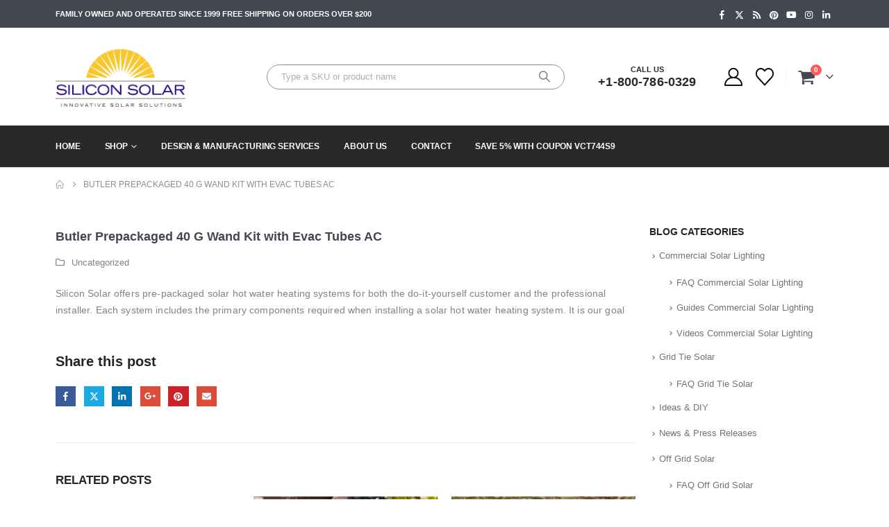

--- FILE ---
content_type: text/html; charset=UTF-8
request_url: https://www.siliconsolar.com/butler-prepackaged-40-g-wand-kit-with-evac-tubes-ac/
body_size: 23357
content:
<!DOCTYPE html><html  lang="en-US"><head><meta http-equiv="X-UA-Compatible" content="IE=edge" /><meta http-equiv="Content-Type" content="text/html; charset=UTF-8" /><meta name="viewport" content="width=device-width, initial-scale=1, minimum-scale=1" /><link rel="profile" href="https://gmpg.org/xfn/11" /><link rel="pingback" href="https://www.siliconsolar.com/xmlrpc.php" /> <script>document.documentElement.className = document.documentElement.className + ' yes-js js_active js'</script> <meta name='robots' content='index, follow, max-image-preview:large, max-snippet:-1, max-video-preview:-1' /><style>img:is([sizes="auto" i], [sizes^="auto," i]) { contain-intrinsic-size: 3000px 1500px }</style> <script data-cfasync="false" data-pagespeed-no-defer>var gtm4wp_datalayer_name = "datalayer2";
	var datalayer2 = datalayer2 || [];
	const gtm4wp_use_sku_instead = 1;
	const gtm4wp_currency = 'USD';
	const gtm4wp_product_per_impression = 10;
	const gtm4wp_clear_ecommerce = false;
	const gtm4wp_datalayer_max_timeout = 2000;

	const gtm4wp_scrollerscript_debugmode         = false;
	const gtm4wp_scrollerscript_callbacktime      = 100;
	const gtm4wp_scrollerscript_readerlocation    = 150;
	const gtm4wp_scrollerscript_contentelementid  = "content";
	const gtm4wp_scrollerscript_scannertime       = 60;</script> <title>Butler Prepackaged 40 G Wand Kit with Evac Tubes AC | Silicon Solar</title><meta name="description" content="Learn more about and Butler Prepackaged 40 G Wand Kit with Evac Tubes AC . Silicon Solar offers FAQs, videos and training on Butler Prepackaged 40 G Wand Kit with Evac Tubes AC ." /><link rel="canonical" href="https://www.siliconsolar.com/butler-prepackaged-40-g-wand-kit-with-evac-tubes-ac/" /><meta property="og:locale" content="en_US" /><meta property="og:type" content="article" /><meta property="og:title" content="Butler Prepackaged 40 G Wand Kit with Evac Tubes AC" /><meta property="og:description" content="Learn more about and Butler Prepackaged 40 G Wand Kit with Evac Tubes AC . Silicon Solar offers FAQs, videos and training on Butler Prepackaged 40 G Wand Kit with Evac Tubes AC ." /><meta property="og:url" content="https://www.siliconsolar.com/butler-prepackaged-40-g-wand-kit-with-evac-tubes-ac/" /><meta property="og:site_name" content="Silicon Solar" /><meta property="article:publisher" content="https://www.facebook.com/SiliconSolar" /><meta property="article:published_time" content="2013-01-21T19:02:01+00:00" /><meta property="article:modified_time" content="2019-10-15T02:46:07+00:00" /><meta property="og:image" content="https://www.siliconsolar.com/wp-content/uploads/2019/06/logo-1.png" /><meta property="og:image:width" content="729" /><meta property="og:image:height" content="313" /><meta property="og:image:type" content="image/png" /><meta name="author" content="Adam" /><meta name="twitter:card" content="summary_large_image" /><meta name="twitter:creator" content="@Silicon_Solar" /><meta name="twitter:site" content="@Silicon_Solar" /><meta name="twitter:label1" content="Written by" /><meta name="twitter:data1" content="Adam" /><link rel='dns-prefetch' href='//capi-automation.s3.us-east-2.amazonaws.com' /><link rel='dns-prefetch' href='//www.googletagmanager.com' /><link rel='dns-prefetch' href='//fonts.googleapis.com' /><link rel="alternate" type="application/rss+xml" title="Silicon Solar &raquo; Feed" href="https://www.siliconsolar.com/feed/" /><link rel="alternate" type="application/rss+xml" title="Silicon Solar &raquo; Comments Feed" href="https://www.siliconsolar.com/comments/feed/" /><link rel="alternate" type="application/rss+xml" title="Silicon Solar &raquo; Butler Prepackaged 40 G Wand Kit with Evac Tubes AC Comments Feed" href="https://www.siliconsolar.com/butler-prepackaged-40-g-wand-kit-with-evac-tubes-ac/feed/" /><link rel="shortcut icon" href="//www.siliconsolar.com/wp-content/uploads/2019/12/faviconsm.png" type="image/x-icon" /><link rel="apple-touch-icon" href="//www.siliconsolar.com/wp-content/uploads/2020/11/Asset-3favcolor.png" /><link rel="apple-touch-icon" sizes="120x120" href="//www.siliconsolar.com/wp-content/uploads/2020/11/Asset-3favcolor.png" /><link rel="apple-touch-icon" sizes="76x76" href="//www.siliconsolar.com/wp-content/uploads/2020/11/Asset-3favcolor.png" /><link rel="apple-touch-icon" sizes="152x152" href="//www.siliconsolar.com/wp-content/uploads/2020/11/Asset-3favcolor.png" /><link data-optimized="2" rel="stylesheet" href="https://www.siliconsolar.com/wp-content/litespeed/css/8bb724fcf94239bd32d8e435f1c12272.css?ver=3a932" /><style id='wp-block-library-theme-inline-css'>.wp-block-audio :where(figcaption){color:#555;font-size:13px;text-align:center}.is-dark-theme .wp-block-audio :where(figcaption){color:#ffffffa6}.wp-block-audio{margin:0 0 1em}.wp-block-code{border:1px solid #ccc;border-radius:4px;font-family:Menlo,Consolas,monaco,monospace;padding:.8em 1em}.wp-block-embed :where(figcaption){color:#555;font-size:13px;text-align:center}.is-dark-theme .wp-block-embed :where(figcaption){color:#ffffffa6}.wp-block-embed{margin:0 0 1em}.blocks-gallery-caption{color:#555;font-size:13px;text-align:center}.is-dark-theme .blocks-gallery-caption{color:#ffffffa6}:root :where(.wp-block-image figcaption){color:#555;font-size:13px;text-align:center}.is-dark-theme :root :where(.wp-block-image figcaption){color:#ffffffa6}.wp-block-image{margin:0 0 1em}.wp-block-pullquote{border-bottom:4px solid;border-top:4px solid;color:currentColor;margin-bottom:1.75em}.wp-block-pullquote cite,.wp-block-pullquote footer,.wp-block-pullquote__citation{color:currentColor;font-size:.8125em;font-style:normal;text-transform:uppercase}.wp-block-quote{border-left:.25em solid;margin:0 0 1.75em;padding-left:1em}.wp-block-quote cite,.wp-block-quote footer{color:currentColor;font-size:.8125em;font-style:normal;position:relative}.wp-block-quote:where(.has-text-align-right){border-left:none;border-right:.25em solid;padding-left:0;padding-right:1em}.wp-block-quote:where(.has-text-align-center){border:none;padding-left:0}.wp-block-quote.is-large,.wp-block-quote.is-style-large,.wp-block-quote:where(.is-style-plain){border:none}.wp-block-search .wp-block-search__label{font-weight:700}.wp-block-search__button{border:1px solid #ccc;padding:.375em .625em}:where(.wp-block-group.has-background){padding:1.25em 2.375em}.wp-block-separator.has-css-opacity{opacity:.4}.wp-block-separator{border:none;border-bottom:2px solid;margin-left:auto;margin-right:auto}.wp-block-separator.has-alpha-channel-opacity{opacity:1}.wp-block-separator:not(.is-style-wide):not(.is-style-dots){width:100px}.wp-block-separator.has-background:not(.is-style-dots){border-bottom:none;height:1px}.wp-block-separator.has-background:not(.is-style-wide):not(.is-style-dots){height:2px}.wp-block-table{margin:0 0 1em}.wp-block-table td,.wp-block-table th{word-break:normal}.wp-block-table :where(figcaption){color:#555;font-size:13px;text-align:center}.is-dark-theme .wp-block-table :where(figcaption){color:#ffffffa6}.wp-block-video :where(figcaption){color:#555;font-size:13px;text-align:center}.is-dark-theme .wp-block-video :where(figcaption){color:#ffffffa6}.wp-block-video{margin:0 0 1em}:root :where(.wp-block-template-part.has-background){margin-bottom:0;margin-top:0;padding:1.25em 2.375em}</style><style id='classic-theme-styles-inline-css'>/*! This file is auto-generated */
.wp-block-button__link{color:#fff;background-color:#32373c;border-radius:9999px;box-shadow:none;text-decoration:none;padding:calc(.667em + 2px) calc(1.333em + 2px);font-size:1.125em}.wp-block-file__button{background:#32373c;color:#fff;text-decoration:none}</style><style id='yith-wcwl-main-inline-css'>:root { --add-to-wishlist-icon-color: #222529; --added-to-wishlist-icon-color: #f1cb1c; --rounded-corners-radius: 16px; --color-add-to-cart-background: #333333; --color-add-to-cart-text: #FFFFFF; --color-add-to-cart-border: #333333; --color-add-to-cart-background-hover: #4F4F4F; --color-add-to-cart-text-hover: #FFFFFF; --color-add-to-cart-border-hover: #4F4F4F; --add-to-cart-rounded-corners-radius: 16px; --color-button-style-1-background: #333333; --color-button-style-1-text: #FFFFFF; --color-button-style-1-border: #333333; --color-button-style-1-background-hover: #4F4F4F; --color-button-style-1-text-hover: #FFFFFF; --color-button-style-1-border-hover: #4F4F4F; --color-button-style-2-background: #333333; --color-button-style-2-text: #FFFFFF; --color-button-style-2-border: #333333; --color-button-style-2-background-hover: #4F4F4F; --color-button-style-2-text-hover: #FFFFFF; --color-button-style-2-border-hover: #4F4F4F; --color-wishlist-table-background: #FFFFFF; --color-wishlist-table-text: #6d6c6c; --color-wishlist-table-border: #FFFFFF; --color-headers-background: #F4F4F4; --color-share-button-color: #FFFFFF; --color-share-button-color-hover: #FFFFFF; --color-fb-button-background: #39599E; --color-fb-button-background-hover: #595A5A; --color-tw-button-background: #45AFE2; --color-tw-button-background-hover: #595A5A; --color-pr-button-background: #AB2E31; --color-pr-button-background-hover: #595A5A; --color-em-button-background: #FBB102; --color-em-button-background-hover: #595A5A; --color-wa-button-background: #00A901; --color-wa-button-background-hover: #595A5A; --feedback-duration: 3s } 
 :root { --add-to-wishlist-icon-color: #222529; --added-to-wishlist-icon-color: #f1cb1c; --rounded-corners-radius: 16px; --color-add-to-cart-background: #333333; --color-add-to-cart-text: #FFFFFF; --color-add-to-cart-border: #333333; --color-add-to-cart-background-hover: #4F4F4F; --color-add-to-cart-text-hover: #FFFFFF; --color-add-to-cart-border-hover: #4F4F4F; --add-to-cart-rounded-corners-radius: 16px; --color-button-style-1-background: #333333; --color-button-style-1-text: #FFFFFF; --color-button-style-1-border: #333333; --color-button-style-1-background-hover: #4F4F4F; --color-button-style-1-text-hover: #FFFFFF; --color-button-style-1-border-hover: #4F4F4F; --color-button-style-2-background: #333333; --color-button-style-2-text: #FFFFFF; --color-button-style-2-border: #333333; --color-button-style-2-background-hover: #4F4F4F; --color-button-style-2-text-hover: #FFFFFF; --color-button-style-2-border-hover: #4F4F4F; --color-wishlist-table-background: #FFFFFF; --color-wishlist-table-text: #6d6c6c; --color-wishlist-table-border: #FFFFFF; --color-headers-background: #F4F4F4; --color-share-button-color: #FFFFFF; --color-share-button-color-hover: #FFFFFF; --color-fb-button-background: #39599E; --color-fb-button-background-hover: #595A5A; --color-tw-button-background: #45AFE2; --color-tw-button-background-hover: #595A5A; --color-pr-button-background: #AB2E31; --color-pr-button-background-hover: #595A5A; --color-em-button-background: #FBB102; --color-em-button-background-hover: #595A5A; --color-wa-button-background: #00A901; --color-wa-button-background-hover: #595A5A; --feedback-duration: 3s }</style><style id='global-styles-inline-css'>:root{--wp--preset--aspect-ratio--square: 1;--wp--preset--aspect-ratio--4-3: 4/3;--wp--preset--aspect-ratio--3-4: 3/4;--wp--preset--aspect-ratio--3-2: 3/2;--wp--preset--aspect-ratio--2-3: 2/3;--wp--preset--aspect-ratio--16-9: 16/9;--wp--preset--aspect-ratio--9-16: 9/16;--wp--preset--color--black: #000000;--wp--preset--color--cyan-bluish-gray: #abb8c3;--wp--preset--color--white: #ffffff;--wp--preset--color--pale-pink: #f78da7;--wp--preset--color--vivid-red: #cf2e2e;--wp--preset--color--luminous-vivid-orange: #ff6900;--wp--preset--color--luminous-vivid-amber: #fcb900;--wp--preset--color--light-green-cyan: #7bdcb5;--wp--preset--color--vivid-green-cyan: #00d084;--wp--preset--color--pale-cyan-blue: #8ed1fc;--wp--preset--color--vivid-cyan-blue: #0693e3;--wp--preset--color--vivid-purple: #9b51e0;--wp--preset--color--primary: var(--porto-primary-color);--wp--preset--color--secondary: var(--porto-secondary-color);--wp--preset--color--tertiary: var(--porto-tertiary-color);--wp--preset--color--quaternary: var(--porto-quaternary-color);--wp--preset--color--dark: var(--porto-dark-color);--wp--preset--color--light: var(--porto-light-color);--wp--preset--color--primary-hover: var(--porto-primary-light-5);--wp--preset--gradient--vivid-cyan-blue-to-vivid-purple: linear-gradient(135deg,rgba(6,147,227,1) 0%,rgb(155,81,224) 100%);--wp--preset--gradient--light-green-cyan-to-vivid-green-cyan: linear-gradient(135deg,rgb(122,220,180) 0%,rgb(0,208,130) 100%);--wp--preset--gradient--luminous-vivid-amber-to-luminous-vivid-orange: linear-gradient(135deg,rgba(252,185,0,1) 0%,rgba(255,105,0,1) 100%);--wp--preset--gradient--luminous-vivid-orange-to-vivid-red: linear-gradient(135deg,rgba(255,105,0,1) 0%,rgb(207,46,46) 100%);--wp--preset--gradient--very-light-gray-to-cyan-bluish-gray: linear-gradient(135deg,rgb(238,238,238) 0%,rgb(169,184,195) 100%);--wp--preset--gradient--cool-to-warm-spectrum: linear-gradient(135deg,rgb(74,234,220) 0%,rgb(151,120,209) 20%,rgb(207,42,186) 40%,rgb(238,44,130) 60%,rgb(251,105,98) 80%,rgb(254,248,76) 100%);--wp--preset--gradient--blush-light-purple: linear-gradient(135deg,rgb(255,206,236) 0%,rgb(152,150,240) 100%);--wp--preset--gradient--blush-bordeaux: linear-gradient(135deg,rgb(254,205,165) 0%,rgb(254,45,45) 50%,rgb(107,0,62) 100%);--wp--preset--gradient--luminous-dusk: linear-gradient(135deg,rgb(255,203,112) 0%,rgb(199,81,192) 50%,rgb(65,88,208) 100%);--wp--preset--gradient--pale-ocean: linear-gradient(135deg,rgb(255,245,203) 0%,rgb(182,227,212) 50%,rgb(51,167,181) 100%);--wp--preset--gradient--electric-grass: linear-gradient(135deg,rgb(202,248,128) 0%,rgb(113,206,126) 100%);--wp--preset--gradient--midnight: linear-gradient(135deg,rgb(2,3,129) 0%,rgb(40,116,252) 100%);--wp--preset--font-size--small: 13px;--wp--preset--font-size--medium: 20px;--wp--preset--font-size--large: 36px;--wp--preset--font-size--x-large: 42px;--wp--preset--spacing--20: 0.44rem;--wp--preset--spacing--30: 0.67rem;--wp--preset--spacing--40: 1rem;--wp--preset--spacing--50: 1.5rem;--wp--preset--spacing--60: 2.25rem;--wp--preset--spacing--70: 3.38rem;--wp--preset--spacing--80: 5.06rem;--wp--preset--shadow--natural: 6px 6px 9px rgba(0, 0, 0, 0.2);--wp--preset--shadow--deep: 12px 12px 50px rgba(0, 0, 0, 0.4);--wp--preset--shadow--sharp: 6px 6px 0px rgba(0, 0, 0, 0.2);--wp--preset--shadow--outlined: 6px 6px 0px -3px rgba(255, 255, 255, 1), 6px 6px rgba(0, 0, 0, 1);--wp--preset--shadow--crisp: 6px 6px 0px rgba(0, 0, 0, 1);}:where(.is-layout-flex){gap: 0.5em;}:where(.is-layout-grid){gap: 0.5em;}body .is-layout-flex{display: flex;}.is-layout-flex{flex-wrap: wrap;align-items: center;}.is-layout-flex > :is(*, div){margin: 0;}body .is-layout-grid{display: grid;}.is-layout-grid > :is(*, div){margin: 0;}:where(.wp-block-columns.is-layout-flex){gap: 2em;}:where(.wp-block-columns.is-layout-grid){gap: 2em;}:where(.wp-block-post-template.is-layout-flex){gap: 1.25em;}:where(.wp-block-post-template.is-layout-grid){gap: 1.25em;}.has-black-color{color: var(--wp--preset--color--black) !important;}.has-cyan-bluish-gray-color{color: var(--wp--preset--color--cyan-bluish-gray) !important;}.has-white-color{color: var(--wp--preset--color--white) !important;}.has-pale-pink-color{color: var(--wp--preset--color--pale-pink) !important;}.has-vivid-red-color{color: var(--wp--preset--color--vivid-red) !important;}.has-luminous-vivid-orange-color{color: var(--wp--preset--color--luminous-vivid-orange) !important;}.has-luminous-vivid-amber-color{color: var(--wp--preset--color--luminous-vivid-amber) !important;}.has-light-green-cyan-color{color: var(--wp--preset--color--light-green-cyan) !important;}.has-vivid-green-cyan-color{color: var(--wp--preset--color--vivid-green-cyan) !important;}.has-pale-cyan-blue-color{color: var(--wp--preset--color--pale-cyan-blue) !important;}.has-vivid-cyan-blue-color{color: var(--wp--preset--color--vivid-cyan-blue) !important;}.has-vivid-purple-color{color: var(--wp--preset--color--vivid-purple) !important;}.has-black-background-color{background-color: var(--wp--preset--color--black) !important;}.has-cyan-bluish-gray-background-color{background-color: var(--wp--preset--color--cyan-bluish-gray) !important;}.has-white-background-color{background-color: var(--wp--preset--color--white) !important;}.has-pale-pink-background-color{background-color: var(--wp--preset--color--pale-pink) !important;}.has-vivid-red-background-color{background-color: var(--wp--preset--color--vivid-red) !important;}.has-luminous-vivid-orange-background-color{background-color: var(--wp--preset--color--luminous-vivid-orange) !important;}.has-luminous-vivid-amber-background-color{background-color: var(--wp--preset--color--luminous-vivid-amber) !important;}.has-light-green-cyan-background-color{background-color: var(--wp--preset--color--light-green-cyan) !important;}.has-vivid-green-cyan-background-color{background-color: var(--wp--preset--color--vivid-green-cyan) !important;}.has-pale-cyan-blue-background-color{background-color: var(--wp--preset--color--pale-cyan-blue) !important;}.has-vivid-cyan-blue-background-color{background-color: var(--wp--preset--color--vivid-cyan-blue) !important;}.has-vivid-purple-background-color{background-color: var(--wp--preset--color--vivid-purple) !important;}.has-black-border-color{border-color: var(--wp--preset--color--black) !important;}.has-cyan-bluish-gray-border-color{border-color: var(--wp--preset--color--cyan-bluish-gray) !important;}.has-white-border-color{border-color: var(--wp--preset--color--white) !important;}.has-pale-pink-border-color{border-color: var(--wp--preset--color--pale-pink) !important;}.has-vivid-red-border-color{border-color: var(--wp--preset--color--vivid-red) !important;}.has-luminous-vivid-orange-border-color{border-color: var(--wp--preset--color--luminous-vivid-orange) !important;}.has-luminous-vivid-amber-border-color{border-color: var(--wp--preset--color--luminous-vivid-amber) !important;}.has-light-green-cyan-border-color{border-color: var(--wp--preset--color--light-green-cyan) !important;}.has-vivid-green-cyan-border-color{border-color: var(--wp--preset--color--vivid-green-cyan) !important;}.has-pale-cyan-blue-border-color{border-color: var(--wp--preset--color--pale-cyan-blue) !important;}.has-vivid-cyan-blue-border-color{border-color: var(--wp--preset--color--vivid-cyan-blue) !important;}.has-vivid-purple-border-color{border-color: var(--wp--preset--color--vivid-purple) !important;}.has-vivid-cyan-blue-to-vivid-purple-gradient-background{background: var(--wp--preset--gradient--vivid-cyan-blue-to-vivid-purple) !important;}.has-light-green-cyan-to-vivid-green-cyan-gradient-background{background: var(--wp--preset--gradient--light-green-cyan-to-vivid-green-cyan) !important;}.has-luminous-vivid-amber-to-luminous-vivid-orange-gradient-background{background: var(--wp--preset--gradient--luminous-vivid-amber-to-luminous-vivid-orange) !important;}.has-luminous-vivid-orange-to-vivid-red-gradient-background{background: var(--wp--preset--gradient--luminous-vivid-orange-to-vivid-red) !important;}.has-very-light-gray-to-cyan-bluish-gray-gradient-background{background: var(--wp--preset--gradient--very-light-gray-to-cyan-bluish-gray) !important;}.has-cool-to-warm-spectrum-gradient-background{background: var(--wp--preset--gradient--cool-to-warm-spectrum) !important;}.has-blush-light-purple-gradient-background{background: var(--wp--preset--gradient--blush-light-purple) !important;}.has-blush-bordeaux-gradient-background{background: var(--wp--preset--gradient--blush-bordeaux) !important;}.has-luminous-dusk-gradient-background{background: var(--wp--preset--gradient--luminous-dusk) !important;}.has-pale-ocean-gradient-background{background: var(--wp--preset--gradient--pale-ocean) !important;}.has-electric-grass-gradient-background{background: var(--wp--preset--gradient--electric-grass) !important;}.has-midnight-gradient-background{background: var(--wp--preset--gradient--midnight) !important;}.has-small-font-size{font-size: var(--wp--preset--font-size--small) !important;}.has-medium-font-size{font-size: var(--wp--preset--font-size--medium) !important;}.has-large-font-size{font-size: var(--wp--preset--font-size--large) !important;}.has-x-large-font-size{font-size: var(--wp--preset--font-size--x-large) !important;}
:where(.wp-block-post-template.is-layout-flex){gap: 1.25em;}:where(.wp-block-post-template.is-layout-grid){gap: 1.25em;}
:where(.wp-block-columns.is-layout-flex){gap: 2em;}:where(.wp-block-columns.is-layout-grid){gap: 2em;}
:root :where(.wp-block-pullquote){font-size: 1.5em;line-height: 1.6;}</style><style id='woocommerce-inline-inline-css'>.woocommerce form .form-row .required { visibility: visible; }</style><style id='porto-style-inline-css'>.side-header-narrow-bar-logo{max-width:170px}@media (min-width:992px){}.page-top ul.breadcrumb > li.home{display:inline-block}.page-top ul.breadcrumb > li.home a{position:relative;width:1em;text-indent:-9999px}.page-top ul.breadcrumb > li.home a:after{content:"\e883";font-family:'porto';float:left;text-indent:0}#header.sticky-header .main-menu > li.menu-item > a,#header.sticky-header .main-menu > li.menu-custom-content a{color:#ffffff}#header.sticky-header .main-menu > li.menu-item:hover > a,#header.sticky-header .main-menu > li.menu-item.active:hover > a,#header.sticky-header .main-menu > li.menu-custom-content:hover a{color:#f1cb1c}#header.sticky-header .main-menu > li.menu-item.active > a,#header.sticky-header .main-menu > li.menu-custom-content.active a{color:#f1cb1c}#login-form-popup{max-width:480px}.ls-80{letter-spacing:.08em}.ls-negative-20{letter-spacing:-0.02em}.ls-200,.ls-200 > *{letter-spacing:.2em}.ls-150{letter-spacing:.15em}.home-banner-slider h2.vc_custom_heading,.custom-font4{font-family:'Segoe Script','Savoye LET'}.btn{letter-spacing:.01em}.btn-md:not(.btn-modern){font-size:.8571em;font-weight:700}.left-0{left:0}.bottom-0{bottom:0}#header{border-bottom:1px solid #e7e7e7}#header .header-top .top-links > li.menu-item > a{text-transform:none}#header .separator{height:1.6em}#header .share-links a{width:20px;height:20px}#header .share-links a:not(:hover){background:none;color:inherit}#header .main-menu > li.menu-item,.main-menu-wrap .main-menu .menu-custom-block a:not(:last-child){margin-right:35px}#header .porto-sicon-box{margin-bottom:0}#header .porto-sicon-box .porto-sicon-img{margin-right:8px}#header .searchform-popup .search-toggle{width:30px}#header .searchform input{height:40px}#header .searchform select,#header .searchform button,#header .searchform .selectric .label{height:40px;line-height:40px}#header .searchform .selectric .label{padding-left:15px}#header.sticky-header .searchform-popup .search-toggle{color:#fff}@media (min-width:992px){#header .header-main .header-left{flex:0 0 16.6666%}#header .header-main .header-right,#header .searchform .text{flex:1}#header .searchform-popup{flex:1;padding-left:10px}#header .searchform{width:80%;box-shadow:none}#header .searchform.searchform-cats input{width:100%}}@media (max-width:768px){#header .header-top .header-right{-ms-flex:1;flex:1;-ms-flex-pack:start;justify-content:flex-start}#header .header-top .view-switcher{margin-left:0}#header .header-top .share-links{-ms-flex:1;flex:1}#header .header-top .separator{display:none}#header .header-right .searchform{right:-120px}#header .searchform{width:325px;box-shadow:none;border-color:#dbe0e2;font-size:16px}#header .searchform input,select{font-size:100%}}@media (max-width:575px){#header .header-right .searchform{right:-120px}#header .searchform{width:325px;box-shadow:none;border-color:#dbe0e2;font-size:16px}#header .searchform input,select{font-size:100%}}#header .accordion-menu li.menu-item>a{line-height:35px}#header .accordion-menu li.menu-item>a{padding-left:10px}#nav-panel{padding-top:10px}.sticky-header #nav-panel .accordion-menu{background:#292929}#nav-panel .accordion-menu{background:#fff}#nav-panel .accordion-menu li.menu-item > a{color:#000 !important}.sticky-header #nav-panel .accordion-menu li.menu-item > a{color:#fff !important}#nav-panel .accordion-menu li.menu-item.active > a{color:#fff !important}.owl-carousel.nav-inside-left .owl-dots{left:7.25%;bottom:25px}.home-banner-slider .owl-dots .owl-dot span{width:14px;height:14px;border:2px solid #fff;background:none !important;margin:2px;position:relative}.home-banner-slider .owl-dots .owl-dot.active span,.home-banner-slider .owl-dots .owl-dot:hover span{border-color:#222529}.home-banner-slider .owl-dot:hover span:after,.home-banner-slider .owl-dot.active span:after{content:'';position:absolute;left:3px;bottom:3px;right:3px;top:3px;border-radius:10px;background-color:#222529}.single_add_to_cart_button{background:#f1cb1c !important}.single_add_to_cart_button{border:1px solid #000000;border-radius:5px}.single_add_to_cart_button{width:200px !important;color:#000000}.porto-menu-links > .vc_column-inner{border:1px solid #e7e7e7}.porto-menu-links .porto-links-block{border:none;font-weight:600}.porto-links-block .links-title{background:#f6f7f9;border-bottom:none;font-family:Poppins;line-height:1.4;color:#222529}.porto-links-block .links-content ul{padding-top:0}.porto-links-block li.porto-links-item > a{padding:13px 0;margin:0 20px;border-top-color:#e7e7e7;color:#555}.porto-menu-links .btn{font-size:1em;font-weight:700;padding:15px 0 15px}.home-bar .porto-sicon-box{justify-content:center;padding:12px 0;margin:12px 0;border-right:1px solid #e7e7e7}.home-bar .col-lg-4:last-child .porto-sicon-box{border:none}.coupon-sale-text{transform:rotate(-2deg);letter-spacing:-0.01em;position:relative}.coupon-sale-text b{display:inline-block;font-size:1.6em;font-weight:700;padding:5px 8px;background:#fff}.coupon-sale-bg-gray b{background-color:#e8e3e1;color:#222529}.coupon-sale-text i{font-style:normal;position:absolute;left:-2.25em;top:50%;transform:translateY(-50%) rotate(-90deg);font-size:.65em;opacity:.6;letter-spacing:0}#footer .widget_wysija_cont .wysija-submit{height:48px;padding-left:25px;padding-right:25px;text-transform:uppercase;font-weight:700}#footer .widget_wysija_cont .wysija-input{height:48px;padding-left:25px;padding-right:25px;background:#292c30}#footer .widgettitle,#footer .widget-title{font-size:15px;font-weight:700}#footer .footer-main > .container:after{content:'';display:block;position:absolute;left:10px;bottom:0;width:calc(100% - 20px);border-bottom:1px solid #313438}#footer .share-links a{box-shadow:none;font-size:12px;width:20px;height:20px;border:1px solid rgb(255,255,255,.06)}#footer .footer-bottom .footer-center{padding-right:0;text-align:right}#footer .widget{margin-bottom:15px;margin-top:0}#footer .widget.contact-info i{display:none}#footer .contact-details strong,#footer .contact-details span{padding-left:0}#footer .contact-details strong{line-height:1em}@media (max-width:991px){#footer .footer-bottom .footer-center{text-align:left}.home-bar .porto-sicon-box{border-right:none;justify-content:flex-start;padding:12px 30px}.home-bar .col-lg-4:not(:last-child){border-bottom:1px solid #e7e7e7}}.newsletter-popup-form .formError .formErrorContent{color:#fff !important;width:165px}.newsletter-popup-form .wysija-submit:hover{background:#e6e6e6}.newsletter-popup-form{position:relative;max-width:700px;width:100%;margin-left:auto;margin-right:auto;box-shadow:0 10px 25px rgba(0,0,0,0.5);background:url(//sw-themes.com/porto_dummy/wp-content/uploads/2016/06/newsletter_popup_bg.jpg) no-repeat;background-size:cover;padding:30px 30px 10px;background-position:bottom right}.newsletter-popup-form .porto-modal-content{max-width:332px;padding:0;text-align:center;width:100%;background:none}.newsletter-popup-form h2{color:#313131;font-size:16px;font-weight:700;letter-spacing:0;margin:20px 0 12px}.newsletter-popup-form .widget_wysija{color:#444;font-size:13px;line-height:1.4}.newsletter-popup-form .widget_wysija:after{content:'';display:block;clear:both}.newsletter-popup-form .wysija-paragraph{float:left;margin-top:0;text-align:left;width:83%;margin-bottom:15px}.newsletter-popup-form .wysija-submit{background:#fff;border-color:#ccc;border-radius:0 5px 5px 0;color:#686868;float:left;margin-left:-2px;margin-top:0;padding:0 12px;height:34px}.newsletter-popup-form .wysija-input{border:1px solid #ccc;border-radius:5px 0 0 5px;box-shadow:0 1px 1px rgba(0,0,0,0.075) inset;color:#bfbfa6;font-size:13px;padding:7px 12px;width:100%}.newsletter-popup-form .checkbox{color:#777;font-size:11px}.newsletter-notification-form > .vc_column-inner{padding-top:0 !important}.rtl .newsletter-popup-form .wysija-paragraph{float:right;text-align:right}.rtl .newsletter-popup-form .wysija-submit{border-radius:5px 0 0 5px;float:right;margin-right:-2px;margin-left:0}.rtl .newsletter-popup-form .wysija-input{border-radius:0 5px 5px 0}.products .sale-product-daily-deal{display:none !important}#mini-cart{font-size:26px !important}.main-content{padding-top:0 !important}.cross-sells .slider-wrapper .products .product .product-inner{width:100%}ul.pcols-lg-1 li.product-col{max-width:100%}</style> <script src="https://www.siliconsolar.com/wp-includes/js/jquery/jquery.min.js" id="jquery-core-js"></script> <script data-optimized="1" src="https://www.siliconsolar.com/wp-content/litespeed/js/5c30c8441cd7228d6fc28009e3a13d28.js?ver=13d28" id="jquery-migrate-js"></script> <script data-optimized="1" src="https://www.siliconsolar.com/wp-content/litespeed/js/8a6d79e857e26ec26c9de06ff26829b5.js?ver=829b5" id="wc-jquery-blockui-js" data-wp-strategy="defer"></script> <script id="wc-add-to-cart-js-extra">var wc_add_to_cart_params = {"ajax_url":"\/wp-admin\/admin-ajax.php","wc_ajax_url":"\/?wc-ajax=%%endpoint%%","i18n_view_cart":"View cart","cart_url":"https:\/\/www.siliconsolar.com\/cart\/","is_cart":"","cart_redirect_after_add":"yes"};</script> <script data-optimized="1" src="https://www.siliconsolar.com/wp-content/litespeed/js/3199ce799b6e3bbbde94cbf1412ca4b9.js?ver=ca4b9" id="wc-add-to-cart-js" data-wp-strategy="defer"></script> <script data-optimized="1" src="https://www.siliconsolar.com/wp-content/litespeed/js/f0b65edf91fc26b9d8b3c487f76c34cb.js?ver=c34cb" id="wc-js-cookie-js" defer data-wp-strategy="defer"></script> <script id="woocommerce-js-extra">var woocommerce_params = {"ajax_url":"\/wp-admin\/admin-ajax.php","wc_ajax_url":"\/?wc-ajax=%%endpoint%%","i18n_password_show":"Show password","i18n_password_hide":"Hide password"};</script> <script data-optimized="1" src="https://www.siliconsolar.com/wp-content/litespeed/js/bcb382b6f0f6e0e2547b27a885b7eb6d.js?ver=7eb6d" id="woocommerce-js" defer data-wp-strategy="defer"></script> <script data-optimized="1" src="https://www.siliconsolar.com/wp-content/litespeed/js/c88a8295121cf39fbacfaf2cb756f802.js?ver=6f802" id="gtm4wp-scroll-tracking-js"></script> <script data-optimized="1" src="https://www.siliconsolar.com/wp-content/litespeed/js/c63568d4bd32956b10d8ee268c6d324f.js?ver=d324f" id="vc_woocommerce-add-to-cart-js-js"></script> <script id="wc-cart-fragments-js-extra">var wc_cart_fragments_params = {"ajax_url":"\/wp-admin\/admin-ajax.php","wc_ajax_url":"\/?wc-ajax=%%endpoint%%","cart_hash_key":"wc_cart_hash_d44a1823984e64a986a563da6a6ee01a","fragment_name":"wc_fragments_d44a1823984e64a986a563da6a6ee01a","request_timeout":"15000"};</script> <script data-optimized="1" src="https://www.siliconsolar.com/wp-content/litespeed/js/0d9fad670817a0eb4da1c8998b85e192.js?ver=5e192" id="wc-cart-fragments-js" defer data-wp-strategy="defer"></script> 
 <script src="https://www.googletagmanager.com/gtag/js?id=G-GY00EPFZFZ" id="google_gtagjs-js" async></script> <script id="google_gtagjs-js-after">window.dataLayer = window.dataLayer || [];function gtag(){dataLayer.push(arguments);}
gtag("set","linker",{"domains":["www.siliconsolar.com"]});
gtag("js", new Date());
gtag("set", "developer_id.dZTNiMT", true);
gtag("config", "G-GY00EPFZFZ");</script> <script data-optimized="1" src="https://www.siliconsolar.com/wp-content/litespeed/js/d2b4def9f383c147c1774d611665de69.js?ver=5de69" id="wc-jquery-cookie-js" defer data-wp-strategy="defer"></script> <script></script><link rel="https://api.w.org/" href="https://www.siliconsolar.com/wp-json/" /><link rel="alternate" title="JSON" type="application/json" href="https://www.siliconsolar.com/wp-json/wp/v2/posts/13278" /><link rel="EditURI" type="application/rsd+xml" title="RSD" href="https://www.siliconsolar.com/xmlrpc.php?rsd" /><meta name="generator" content="WordPress 6.8.3" /><meta name="generator" content="WooCommerce 10.4.3" /><link rel='shortlink' href='https://www.siliconsolar.com/?p=13278' /><link rel="alternate" title="oEmbed (JSON)" type="application/json+oembed" href="https://www.siliconsolar.com/wp-json/oembed/1.0/embed?url=https%3A%2F%2Fwww.siliconsolar.com%2Fbutler-prepackaged-40-g-wand-kit-with-evac-tubes-ac%2F" /><link rel="alternate" title="oEmbed (XML)" type="text/xml+oembed" href="https://www.siliconsolar.com/wp-json/oembed/1.0/embed?url=https%3A%2F%2Fwww.siliconsolar.com%2Fbutler-prepackaged-40-g-wand-kit-with-evac-tubes-ac%2F&#038;format=xml" /><meta name="generator" content="Site Kit by Google 1.162.1" />
 <script>document.documentElement.className += " js";</script> 
 <script data-cfasync="false" data-pagespeed-no-defer>var dataLayer_content = {"pageTitle":"Butler Prepackaged 40 G Wand Kit with Evac Tubes AC | Silicon Solar","pagePostType":"post","pagePostType2":"single-post","pagePostAuthor":"Adam","browserName":"","browserVersion":"","browserEngineName":"","browserEngineVersion":"","osName":"","osVersion":"","deviceType":"bot","deviceManufacturer":"","deviceModel":"","customerTotalOrders":0,"customerTotalOrderValue":0,"customerFirstName":"","customerLastName":"","customerBillingFirstName":"","customerBillingLastName":"","customerBillingCompany":"","customerBillingAddress1":"","customerBillingAddress2":"","customerBillingCity":"","customerBillingState":"","customerBillingPostcode":"","customerBillingCountry":"","customerBillingEmail":"","customerBillingEmailHash":"","customerBillingPhone":"","customerShippingFirstName":"","customerShippingLastName":"","customerShippingCompany":"","customerShippingAddress1":"","customerShippingAddress2":"","customerShippingCity":"","customerShippingState":"","customerShippingPostcode":"","customerShippingCountry":"","cartContent":{"totals":{"applied_coupons":[],"discount_total":0,"subtotal":0,"total":0},"items":[]}};
	datalayer2.push( dataLayer_content );</script> <script data-cfasync="false" data-pagespeed-no-defer>(function(w,d,s,l,i){w[l]=w[l]||[];w[l].push({'gtm.start':
new Date().getTime(),event:'gtm.js'});var f=d.getElementsByTagName(s)[0],
j=d.createElement(s),dl=l!='dataLayer'?'&l='+l:'';j.async=true;j.src=
'//www.googletagmanager.com/gtm.js?id='+i+dl;f.parentNode.insertBefore(j,f);
})(window,document,'script','datalayer2','GTM-5D3M2T2');</script> 	<noscript><style>.woocommerce-product-gallery{ opacity: 1 !important; }</style></noscript> <script type="application/ld+json" class="saswp-schema-markup-output">[{"@context":"https:\/\/schema.org\/","@graph":[{"@context":"https:\/\/schema.org\/","@type":"SiteNavigationElement","@id":"https:\/\/www.siliconsolar.com\/#home","name":"Home","url":"https:\/\/www.siliconsolar.com\/"},{"@context":"https:\/\/schema.org\/","@type":"SiteNavigationElement","@id":"https:\/\/www.siliconsolar.com\/#shop","name":"Shop","url":"https:\/\/www.siliconsolar.com\/all-products\/"},{"@context":"https:\/\/schema.org\/","@type":"SiteNavigationElement","@id":"https:\/\/www.siliconsolar.com\/#solar-fountain-pump-kits","name":"Solar Fountain & Pump Kits","url":"https:\/\/www.siliconsolar.com\/solar-fountain-pump-kits\/"},{"@context":"https:\/\/schema.org\/","@type":"SiteNavigationElement","@id":"https:\/\/www.siliconsolar.com\/#solar-sign-lights","name":"Solar Sign Lights","url":"https:\/\/www.siliconsolar.com\/solar-sign-lights\/"},{"@context":"https:\/\/schema.org\/","@type":"SiteNavigationElement","@id":"https:\/\/www.siliconsolar.com\/#solar-panels","name":"Solar Panels","url":"https:\/\/www.siliconsolar.com\/product-category\/solar-panels-cells\/"},{"@context":"https:\/\/schema.org\/","@type":"SiteNavigationElement","@id":"https:\/\/www.siliconsolar.com\/#solar-battery-chargers","name":"Solar Battery Chargers","url":"https:\/\/www.siliconsolar.com\/product-category\/solar-battery-chargers\/"},{"@context":"https:\/\/schema.org\/","@type":"SiteNavigationElement","@id":"https:\/\/www.siliconsolar.com\/#solar-hot-water","name":"Solar Hot Water","url":"https:\/\/www.siliconsolar.com\/solar-hot-water\/"},{"@context":"https:\/\/schema.org\/","@type":"SiteNavigationElement","@id":"https:\/\/www.siliconsolar.com\/#solar-landscape-lights","name":"Solar Landscape Lights","url":"https:\/\/www.siliconsolar.com\/product-category\/solar-lighting\/"},{"@context":"https:\/\/schema.org\/","@type":"SiteNavigationElement","@id":"https:\/\/www.siliconsolar.com\/#solar-kits","name":"Solar Kits","url":"https:\/\/www.siliconsolar.com\/product-category\/solar-kits\/"},{"@context":"https:\/\/schema.org\/","@type":"SiteNavigationElement","@id":"https:\/\/www.siliconsolar.com\/#design-manufacturing-services","name":"Design &#038; Manufacturing Services","url":"https:\/\/www.siliconsolar.com\/solaroemdesignservices\/"},{"@context":"https:\/\/schema.org\/","@type":"SiteNavigationElement","@id":"https:\/\/www.siliconsolar.com\/#about-us","name":"About Us","url":"https:\/\/www.siliconsolar.com\/about-us\/"},{"@context":"https:\/\/schema.org\/","@type":"SiteNavigationElement","@id":"https:\/\/www.siliconsolar.com\/#contact","name":"Contact","url":"https:\/\/www.siliconsolar.com\/contact\/"},{"@context":"https:\/\/schema.org\/","@type":"SiteNavigationElement","@id":"https:\/\/www.siliconsolar.com\/#save-5-with-coupon-vct744s9","name":"Save 5% with coupon VCT744S9","url":"https:\/\/www.siliconsolar.com\/cart\/"}]},

{"@context":"https:\/\/schema.org\/","@type":"BreadcrumbList","@id":"https:\/\/www.siliconsolar.com\/butler-prepackaged-40-g-wand-kit-with-evac-tubes-ac\/#breadcrumb","itemListElement":[{"@type":"ListItem","position":1,"item":{"@id":"https:\/\/www.siliconsolar.com","name":"Silicon Solar"}},{"@type":"ListItem","position":2,"item":{"@id":"https:\/\/www.siliconsolar.com\/butler-prepackaged-40-g-wand-kit-with-evac-tubes-ac\/","name":"Butler Prepackaged 40 G Wand Kit with Evac Tubes AC"}}]},

{"@context":"https:\/\/schema.org\/","@type":"WebPage","@id":"https:\/\/www.siliconsolar.com\/butler-prepackaged-40-g-wand-kit-with-evac-tubes-ac\/#webpage","name":"Butler Prepackaged 40 G Wand Kit with Evac Tubes AC","url":"https:\/\/www.siliconsolar.com\/butler-prepackaged-40-g-wand-kit-with-evac-tubes-ac\/","lastReviewed":"2019-10-15T02:46:07+00:00","dateCreated":"2013-01-21T19:02:01+00:00","inLanguage":"en-US","description":"Silicon Solar offers pre-packaged solar hot water heating systems for both the do-it-yourself customer and the professional installer. Each system includes the primary components required when installing a solar hot water heating system. It is our goal","keywords":"","mainEntity":{"@type":"Article","mainEntityOfPage":"https:\/\/www.siliconsolar.com\/butler-prepackaged-40-g-wand-kit-with-evac-tubes-ac\/","headline":"Butler Prepackaged 40 G Wand Kit with Evac Tubes AC","description":"Silicon Solar offers pre-packaged solar hot water heating systems for both the do-it-yourself customer and the professional installer. Each system includes the primary components required when installing a solar hot water heating system. It is our goal","keywords":"","datePublished":"2013-01-21T19:02:01+00:00","dateModified":"2019-10-15T02:46:07+00:00","author":{"@type":"Person","name":"Adam","url":"https:\/\/www.siliconsolar.com\/author\/admin\/","sameAs":[]},"publisher":{"@type":"Organization","name":"Silicon Solar","url":"https:\/\/www.siliconsolar.com","logo":{"@type":"ImageObject","url":"https:\/\/www.siliconsolar.com\/wp-content\/uploads\/2019\/12\/2011.12.26-Logo-2.jpg","width":316,"height":147}}},"reviewedBy":{"@type":"Organization","name":"Silicon Solar","url":"https:\/\/www.siliconsolar.com","logo":{"@type":"ImageObject","url":"https:\/\/www.siliconsolar.com\/wp-content\/uploads\/2019\/12\/2011.12.26-Logo-2.jpg","width":316,"height":147}},"publisher":{"@type":"Organization","name":"Silicon Solar","url":"https:\/\/www.siliconsolar.com","logo":{"@type":"ImageObject","url":"https:\/\/www.siliconsolar.com\/wp-content\/uploads\/2019\/12\/2011.12.26-Logo-2.jpg","width":316,"height":147}},"speakable":{"@type":"SpeakableSpecification","xpath":["\/html\/head\/title","\/html\/head\/meta[@name='description']\/@content"]}}]</script> <script  type="text/javascript">!function(f,b,e,v,n,t,s){if(f.fbq)return;n=f.fbq=function(){n.callMethod?
					n.callMethod.apply(n,arguments):n.queue.push(arguments)};if(!f._fbq)f._fbq=n;
					n.push=n;n.loaded=!0;n.version='2.0';n.queue=[];t=b.createElement(e);t.async=!0;
					t.src=v;s=b.getElementsByTagName(e)[0];s.parentNode.insertBefore(t,s)}(window,
					document,'script','https://connect.facebook.net/en_US/fbevents.js');</script>  <script  type="text/javascript">fbq('init', '134461784617386', {}, {
    "agent": "woocommerce_2-10.4.3-3.5.15"
});

				document.addEventListener( 'DOMContentLoaded', function() {
					// Insert placeholder for events injected when a product is added to the cart through AJAX.
					document.body.insertAdjacentHTML( 'beforeend', '<div class=\"wc-facebook-pixel-event-placeholder\"></div>' );
				}, false );</script> <meta name="generator" content="Powered by WPBakery Page Builder - drag and drop page builder for WordPress."/>
<noscript><style>.wpb_animate_when_almost_visible { opacity: 1; }</style></noscript></head><body class="wp-singular post-template-default single single-post postid-13278 single-format-standard wp-embed-responsive wp-theme-porto wp-child-theme-porto-child theme-porto woocommerce-no-js login-popup full blog-1 wpb-js-composer js-comp-ver-8.6.1 vc_responsive"><noscript><iframe data-lazyloaded="1" src="about:blank" data-src="https://www.googletagmanager.com/ns.html?id=GTM-5D3M2T2" height="0" width="0" style="display:none;visibility:hidden" aria-hidden="true"></iframe><noscript><iframe src="https://www.googletagmanager.com/ns.html?id=GTM-5D3M2T2" height="0" width="0" style="display:none;visibility:hidden" aria-hidden="true"></iframe></noscript></noscript><div class="page-wrapper"><div class="header-wrapper"><header  id="header" class="header-builder"><div class="header-top"><div class="header-row container"><div class="header-col header-left hidden-for-sm"><div class="custom-html text-uppercase font-weight-semibold text-color-light d-none d-md-block">Family owned and operated since 1999 FREE SHIPPING ON ORDERS OVER $200</div></div><div class="header-col header-right"><div class="share-links">		<a target="_blank"  rel="nofollow noopener noreferrer" class="share-facebook" href="https://www.facebook.com/SiliconSolar" aria-label="Facebook" title="Facebook"></a>
<a target="_blank"  rel="nofollow noopener noreferrer" class="share-twitter" href="https://twitter.com/Silicon_Solar" aria-label="X" title="X"></a>
<a target="_blank"  rel="nofollow noopener noreferrer" class="share-rss" href="https://www.siliconsolar.com/sitemap.xml" aria-label="RSS" title="RSS"></a>
<a target="_blank"  rel="nofollow noopener noreferrer" class="share-pinterest" href="https://www.pinterest.com/siliconsolar/" aria-label="Pinterest" title="Pinterest"></a>
<a target="_blank"  rel="nofollow noopener noreferrer" class="share-youtube" href="https://www.youtube.com/user/siliconsolarinc/featured" aria-label="Youtube" title="Youtube"></a>
<a target="_blank"  rel="nofollow noopener noreferrer" class="share-instagram" href="https://www.instagram.com/siliconsolar/?hl=en" aria-label="Instagram" title="Instagram"></a>
<a target="_blank"  rel="nofollow noopener noreferrer" class="share-linkedin" href="https://www.linkedin.com/company/silicon-solar" aria-label="LinkedIn" title="LinkedIn"></a></div></div></div></div><div class="header-main"><div class="header-row container"><div class="header-col header-left hidden-for-sm"><a class="mobile-toggle" role="button" href="#" aria-label="Mobile Menu"><i class="fas fa-bars"></i></a><div class="logo">
<a aria-label="Site Logo" href="https://www.siliconsolar.com/" title="Silicon Solar - Silicon Solar manufactures solar fountain kits, solar sign lights and off grid power systems."  rel="home">
<img class="img-responsive sticky-logo sticky-retina-logo" src="//www.siliconsolar.com/wp-content/uploads/2020/11/Asset-1fav.png" alt="Silicon Solar" /><img class="img-responsive standard-logo" width="195" height="91" src="//www.siliconsolar.com/wp-content/uploads/2022/06/Asset-1195px.png" alt="Silicon Solar" /><img class="img-responsive retina-logo" width="729" height="313" src="//www.siliconsolar.com/wp-content/uploads/2019/06/logo-1.png" alt="Silicon Solar" style="max-height:313px;" />	</a></div></div><div class="header-col visible-for-sm header-left"><div class="logo">
<a aria-label="Site Logo" href="https://www.siliconsolar.com/" title="Silicon Solar - Silicon Solar manufactures solar fountain kits, solar sign lights and off grid power systems."  rel="home">
<img class="img-responsive sticky-logo sticky-retina-logo" src="//www.siliconsolar.com/wp-content/uploads/2020/11/Asset-1fav.png" alt="Silicon Solar" /><img class="img-responsive standard-logo" width="195" height="91" src="//www.siliconsolar.com/wp-content/uploads/2022/06/Asset-1195px.png" alt="Silicon Solar" /><img class="img-responsive retina-logo" width="729" height="313" src="//www.siliconsolar.com/wp-content/uploads/2019/06/logo-1.png" alt="Silicon Solar" style="max-height:313px;" />	</a></div></div><div class="header-col header-right hidden-for-sm"><div class="searchform-popup advanced-search-layout search-rounded"><a  class="search-toggle" role="button" aria-label="Search Toggle" href="#"><i class="porto-icon-magnifier"></i><span class="search-text">Search</span></a><form action="https://www.siliconsolar.com/" method="get"
class="searchform search-layout-advanced"><div class="searchform-fields">
<span class="text"><input name="s" type="text" value="" placeholder="Type a SKU or product name" autocomplete="off" /></span>
<input type="hidden" name="post_type" value="product"/>
<span class="button-wrap">
<button class="btn btn-special" aria-label="Search" title="Search" type="submit">
<i class="porto-icon-magnifier"></i>
</button>
</span></div><div class="live-search-list"></div></form></div><div class="custom-html ml-5 mr-4 d-none d-lg-block"><div class="porto-sicon-box text-center  wpb_custom_f3e3c1a143f924cb4719afd255f4b3cd style_1 default-icon"><div class="porto-sicon-header"><h3 class="porto-sicon-title" style="font-weight:600;font-size:11px;color:#292929;line-height:11px;">CALL US</h3><p style="font-weight:700;font-size:18px;line-height:18px;color:#292929;">+1-800-786-0329</p></div></div></div><a href="https://www.siliconsolar.com/my-account/" aria-label="My Account" title="My Account" class="my-account  porto-link-login"><i class="porto-icon-user-2"></i></a><a href="https://www.siliconsolar.com/wishlist/" aria-label="Wishlist" title="Wishlist" class="my-wishlist"><i class="porto-icon-wishlist-2"></i></a><span class="separator"></span><div id="mini-cart" aria-haspopup="true" class="mini-cart minicart-arrow-alt"><div class="cart-head">
<span class="cart-icon"><i class="minicart-icon porto-icon-cart"></i><span class="cart-items">0</span></span><span class="cart-items-text">0</span></div><div class="cart-popup widget_shopping_cart"><div class="widget_shopping_cart_content"><div class="cart-loading"></div></div></div></div></div><div class="header-col visible-for-sm header-right"><div class="searchform-popup advanced-search-layout search-rounded"><a  class="search-toggle" role="button" aria-label="Search Toggle" href="#"><i class="porto-icon-magnifier"></i><span class="search-text">Search</span></a><form action="https://www.siliconsolar.com/" method="get"
class="searchform search-layout-advanced"><div class="searchform-fields">
<span class="text"><input name="s" type="text" value="" placeholder="Type a SKU or product name" autocomplete="off" /></span>
<input type="hidden" name="post_type" value="product"/>
<span class="button-wrap">
<button class="btn btn-special" aria-label="Search" title="Search" type="submit">
<i class="porto-icon-magnifier"></i>
</button>
</span></div><div class="live-search-list"></div></form></div><div id="mini-cart" aria-haspopup="true" class="mini-cart minicart-arrow-alt"><div class="cart-head">
<span class="cart-icon"><i class="minicart-icon porto-icon-cart"></i><span class="cart-items">0</span></span><span class="cart-items-text">0</span></div><div class="cart-popup widget_shopping_cart"><div class="widget_shopping_cart_content"><div class="cart-loading"></div></div></div></div>
<a class="mobile-toggle" role="button" href="#" aria-label="Mobile Menu"><i class="fas fa-bars"></i></a></div></div><nav id="nav-panel"><div class="container"><div class="mobile-nav-wrap"><div class="menu-wrap"><ul id="menu-top-menu" class="mobile-menu accordion-menu"><li id="accordion-menu-item-44256" class="menu-item menu-item-type-post_type menu-item-object-page menu-item-home"><a href="https://www.siliconsolar.com/">Home</a></li><li id="accordion-menu-item-44258" class="menu-item menu-item-type-custom menu-item-object-custom menu-item-has-children has-sub"><a href="/all-products/">Shop</a>
<span aria-label="Open Submenu" class="arrow" role="button"></span><ul class="sub-menu"><li id="accordion-menu-item-191885" class="menu-item menu-item-type-custom menu-item-object-custom"><a href="/solar-fountain-pump-kits/">Solar Fountain &#038; Pump Kits</a></li><li id="accordion-menu-item-191048" class="menu-item menu-item-type-custom menu-item-object-custom"><a href="/solar-sign-lights/">Solar Sign Lights</a></li><li id="accordion-menu-item-53055" class="menu-item menu-item-type-custom menu-item-object-custom"><a href="/product-category/solar-panels-cells/">Solar Panels</a></li><li id="accordion-menu-item-53056" class="menu-item menu-item-type-custom menu-item-object-custom"><a href="/product-category/solar-battery-chargers/">Solar Battery Chargers</a></li><li id="accordion-menu-item-202634" class="menu-item menu-item-type-post_type menu-item-object-page"><a href="https://www.siliconsolar.com/solar-hot-water/">Solar Hot Water</a></li><li id="accordion-menu-item-53054" class="menu-item menu-item-type-custom menu-item-object-custom"><a href="/product-category/solar-lighting/">Solar Landscape Lights</a></li><li id="accordion-menu-item-53057" class="menu-item menu-item-type-custom menu-item-object-custom"><a href="/product-category/solar-kits/">Solar Kits</a></li></ul></li><li id="accordion-menu-item-44261" class="menu-item menu-item-type-post_type menu-item-object-page"><a href="https://www.siliconsolar.com/solaroemdesignservices/">Design &#038; Manufacturing Services</a></li><li id="accordion-menu-item-47017" class="menu-item menu-item-type-post_type menu-item-object-page"><a href="https://www.siliconsolar.com/about-us/">About Us</a></li><li id="accordion-menu-item-44265" class="menu-item menu-item-type-custom menu-item-object-custom"><a href="/contact/">Contact</a></li><li id="accordion-menu-item-194472" class="menu-item menu-item-type-custom menu-item-object-custom"><a class="nolink" href="#">Save 5% with coupon VCT744S9</a></li></ul></div><div class="menu-wrap"><ul class="mobile-menu accordion-menu show-arrow" id="menu-top-navigation-1"><li class="menu-item"><a class="porto-link-login" href="https://www.siliconsolar.com/my-account/">Log In</a></li></ul></div></div></div></nav></div><div class="header-bottom main-menu-wrap"><div class="header-row container"><div class="header-col header-left hidden-for-sm"><ul id="menu-top-menu-1" class="main-menu mega-menu show-arrow"><li id="nav-menu-item-44256" class="menu-item menu-item-type-post_type menu-item-object-page menu-item-home narrow"><a href="https://www.siliconsolar.com/">Home</a></li><li id="nav-menu-item-44258" class="menu-item menu-item-type-custom menu-item-object-custom menu-item-has-children has-sub narrow"><a href="/all-products/">Shop</a><div class="popup"><div class="inner" style=""><ul class="sub-menu porto-narrow-sub-menu"><li id="nav-menu-item-191885" class="menu-item menu-item-type-custom menu-item-object-custom" data-cols="1"><a href="/solar-fountain-pump-kits/">Solar Fountain &#038; Pump Kits</a></li><li id="nav-menu-item-191048" class="menu-item menu-item-type-custom menu-item-object-custom" data-cols="1"><a href="/solar-sign-lights/">Solar Sign Lights</a></li><li id="nav-menu-item-53055" class="menu-item menu-item-type-custom menu-item-object-custom" data-cols="1"><a href="/product-category/solar-panels-cells/">Solar Panels</a></li><li id="nav-menu-item-53056" class="menu-item menu-item-type-custom menu-item-object-custom" data-cols="1"><a href="/product-category/solar-battery-chargers/">Solar Battery Chargers</a></li><li id="nav-menu-item-202634" class="menu-item menu-item-type-post_type menu-item-object-page" data-cols="1"><a href="https://www.siliconsolar.com/solar-hot-water/">Solar Hot Water</a></li><li id="nav-menu-item-53054" class="menu-item menu-item-type-custom menu-item-object-custom" data-cols="1"><a href="/product-category/solar-lighting/">Solar Landscape Lights</a></li><li id="nav-menu-item-53057" class="menu-item menu-item-type-custom menu-item-object-custom" data-cols="1"><a href="/product-category/solar-kits/">Solar Kits</a></li></ul></div></div></li><li id="nav-menu-item-44261" class="menu-item menu-item-type-post_type menu-item-object-page narrow"><a href="https://www.siliconsolar.com/solaroemdesignservices/">Design &#038; Manufacturing Services</a></li><li id="nav-menu-item-47017" class="menu-item menu-item-type-post_type menu-item-object-page narrow"><a href="https://www.siliconsolar.com/about-us/">About Us</a></li><li id="nav-menu-item-44265" class="menu-item menu-item-type-custom menu-item-object-custom narrow"><a href="/contact/">Contact</a></li><li id="nav-menu-item-194472" class="menu-item menu-item-type-custom menu-item-object-custom narrow"><a class="nolink" href="#">Save 5% with coupon VCT744S9</a></li></ul></div><div class="header-col header-right hidden-for-sm"></div></div></div></header></div><section class="page-top page-header-6"><div class="container hide-title"><div class="row"><div class="col-lg-12 clearfix"><div class="pt-right d-none"><h1 class="page-title">Butler Prepackaged 40 G Wand Kit with Evac Tubes AC</h1></div><div class="breadcrumbs-wrap pt-left"><ul class="breadcrumb"  ><li class="home"   ><a  href="https://www.siliconsolar.com" title="Go to Home Page"><span >Home</span></a><meta  content="1" /><i class="delimiter delimiter-2"></i></li><li>Butler Prepackaged 40 G Wand Kit with Evac Tubes AC</li></ul></div></div></div></div></section><div id="main" class="column2 column2-right-sidebar boxed"><div class="container"><div class="row main-content-wrap"><div class="main-content col-lg-9"><div id="content" role="main" class="porto-single-page"><article class="post-full hide-post-date post-title-simple post-13278 post type-post status-publish format-standard has-post-thumbnail hentry"><div class="post-image single"><div class="post-slideshow porto-carousel owl-carousel has-ccols ccols-1  nav-inside nav-inside-center nav-style-2 show-nav-hover" data-plugin-options='{"nav":true}'></div></div><div class="post-content"><h2 class="entry-title">Butler Prepackaged 40 G Wand Kit with Evac Tubes AC</h2>
<span class="vcard" style="display: none;"><span class="fn"><a href="https://www.siliconsolar.com/author/admin/" title="Posts by Adam" rel="author">Adam</a></span></span><span class="updated" style="display:none">2019-10-15T02:46:07+00:00</span><div class="post-meta ">
<span class="meta-cats">
<i class="far fa-folder"></i>
Uncategorized		</span></div><div class="entry-content"><p>Silicon Solar offers pre-packaged solar hot water heating systems for both the do-it-yourself customer and the professional installer. Each system includes the primary components required when installing a solar hot water heating system. It is our goal</p></div></div><div class="post-gap"></div><div class="post-share post-block"><h3>Share this post</h3><div class="share-links"><a href="https://www.facebook.com/sharer.php?u=https://www.siliconsolar.com/butler-prepackaged-40-g-wand-kit-with-evac-tubes-ac/" target="_blank"  rel="noopener noreferrer" data-bs-tooltip data-bs-placement='bottom' title="Facebook" class="share-facebook">Facebook</a>
<a href="https://twitter.com/intent/tweet?text=Butler+Prepackaged+40+G+Wand+Kit+with+Evac+Tubes+AC&amp;url=https://www.siliconsolar.com/butler-prepackaged-40-g-wand-kit-with-evac-tubes-ac/" target="_blank"  rel="noopener noreferrer" data-bs-tooltip data-bs-placement='bottom' title="X" class="share-twitter">Twitter</a>
<a href="https://www.linkedin.com/shareArticle?mini=true&amp;url=https://www.siliconsolar.com/butler-prepackaged-40-g-wand-kit-with-evac-tubes-ac/&amp;title=Butler+Prepackaged+40+G+Wand+Kit+with+Evac+Tubes+AC" target="_blank"  rel="noopener noreferrer" data-bs-tooltip data-bs-placement='bottom' title="LinkedIn" class="share-linkedin">LinkedIn</a>
<a href="https://plus.google.com/share?url=https://www.siliconsolar.com/butler-prepackaged-40-g-wand-kit-with-evac-tubes-ac/" target="_blank"  rel="noopener noreferrer" data-bs-tooltip data-bs-placement='bottom' title="Google +" class="share-googleplus">Google +</a>
<a href="https://pinterest.com/pin/create/button/?url=https://www.siliconsolar.com/butler-prepackaged-40-g-wand-kit-with-evac-tubes-ac/&amp;media=" target="_blank"  rel="noopener noreferrer" data-bs-tooltip data-bs-placement='bottom' title="Pinterest" class="share-pinterest">Pinterest</a>
<a href="/cdn-cgi/l/email-protection#[base64]" target="_blank" rel="noopener noreferrer" data-bs-tooltip data-bs-placement='bottom' title="Email" class="share-email">Email</a></div></div></article><hr class="tall"/><div class="related-posts"><h4 class="sub-title">Related <strong>Posts</strong></h4><div class="post-carousel porto-carousel owl-carousel show-nav-title has-ccols has-ccols-spacing ccols-1 ccols-lg-3 ccols-md-3 ccols-sm-2" data-plugin-options="{&quot;themeConfig&quot;:true,&quot;lg&quot;:3,&quot;md&quot;:3,&quot;sm&quot;:2,&quot;margin&quot;:20}"><div class="post-item post-title-simple"><h4><a href="https://www.siliconsolar.com/electroluminescence-el-solar-cell-panel-testing/">
Electroluminescence (EL) Solar Cell &#038; Panel Testing	</a></h4><div><p class="post-excerpt">Electroluminescence (EL) Solar Cell &amp; Panel TestingDid you know that EL testing and prevent your solar cell or solar panels...  <a class="read-more" href="https://www.siliconsolar.com/electroluminescence-el-solar-cell-panel-testing/">read more <i class="fas fa-angle-right"></i></a></p></div></div><div class="post-item post-title-simple">
<a aria-label="Go to post page" href="https://www.siliconsolar.com/rocky-pond-with-beautiful-statue-powered-by-solar-fountain/"> <span class="post-image thumb-info thumb-info-hide-wrapper-bg m-b-md"> <span class="thumb-info-wrapper"> <img class="img-responsive" width="259" height="212" src="https://www.siliconsolar.com/wp-content/uploads/2020/12/bd-1-1.jpg.webp" alt="" />
<span class="zoom" data-src="https://www.siliconsolar.com/wp-content/uploads/2020/12/bd-1-1.jpg" data-title=""><i class="fas fa-search"></i></span>
</span> </span> </a><h4><a href="https://www.siliconsolar.com/rocky-pond-with-beautiful-statue-powered-by-solar-fountain/">
Rocky Pond With Beautiful Statue Powered by Solar Fountain	</a></h4><div><p class="post-excerpt">ROCKY POND WITH BEAUTIFUL STATUE POWERED BY SOLAR FOUNTAINBeautiful rocky pond with beautiful statue powered kit using our AquaJet 24V...  <a class="read-more" href="https://www.siliconsolar.com/butler-prepackaged-40-g-wand-kit-with-evac-tubes-ac/">read more <i class="fas fa-angle-right"></i></a></p></div></div><div class="post-item post-title-simple">
<a aria-label="Go to post page" href="https://www.siliconsolar.com/ball-shape-solar-powered-fountain-kit/"> <span class="post-image thumb-info thumb-info-hide-wrapper-bg m-b-md"> <span class="thumb-info-wrapper"> <img class="img-responsive" width="304" height="200" src="https://www.siliconsolar.com/wp-content/uploads/2020/12/panel-pic-1.jpg.webp" alt="" />
<span class="zoom" data-src="https://www.siliconsolar.com/wp-content/uploads/2020/12/panel-pic-1.jpg" data-title=""><i class="fas fa-search"></i></span>
</span> </span> </a><h4><a href="https://www.siliconsolar.com/ball-shape-solar-powered-fountain-kit/">
Ball Shape Solar Powered Fountain Kit	</a></h4><div><p class="post-excerpt">BALL SHAPE SOLAR POWERED FOUNTAIN KITBeautiful ball shape solar powered fountain kit  using our AquaJet 9V solar pump kit.
Project made...  <a class="read-more" href="https://www.siliconsolar.com/butler-prepackaged-40-g-wand-kit-with-evac-tubes-ac/">read more <i class="fas fa-angle-right"></i></a></p></div></div><div class="post-item post-title-simple">
<a aria-label="Go to post page" href="https://www.siliconsolar.com/oval-shaped-table-stand-solar-powered-fountain/"> <span class="post-image thumb-info thumb-info-hide-wrapper-bg m-b-md"> <span class="thumb-info-wrapper"> <img class="img-responsive" width="450" height="231" src="https://www.siliconsolar.com/wp-content/uploads/2020/11/Janet-Photo-450x231.jpg" alt="" />
<span class="zoom" data-src="https://www.siliconsolar.com/wp-content/uploads/2020/11/Janet-Photo.jpg" data-title=""><i class="fas fa-search"></i></span>
</span> </span> </a><h4><a href="https://www.siliconsolar.com/oval-shaped-table-stand-solar-powered-fountain/">
Oval Shaped Table Stand Solar Powered Fountain	</a></h4><div><p class="post-excerpt">SOLAR TABLE STAND POWERED FOUNTAINBeautiful oval shaped table stand solar fountain kit using our AquaJet 9V solar pump kit.
Project made...  <a class="read-more" href="https://www.siliconsolar.com/butler-prepackaged-40-g-wand-kit-with-evac-tubes-ac/">read more <i class="fas fa-angle-right"></i></a></p></div></div><div class="post-item post-title-simple">
<a aria-label="Go to post page" href="https://www.siliconsolar.com/solar-powered-rocky-stone-small-pond-fountain/"> <span class="post-image thumb-info thumb-info-hide-wrapper-bg m-b-md"> <span class="thumb-info-wrapper"> <img class="img-responsive" width="450" height="231" src="https://www.siliconsolar.com/wp-content/uploads/2020/11/photo-450x231.png.webp" alt="" />
<span class="zoom" data-src="https://www.siliconsolar.com/wp-content/uploads/2020/11/photo.png" data-title=""><i class="fas fa-search"></i></span>
</span> </span> </a><h4><a href="https://www.siliconsolar.com/solar-powered-rocky-stone-small-pond-fountain/">
Solar Powered Rocky Stone Small Pond Fountain	</a></h4><div><p class="post-excerpt">SOLAR POWERED ROCKY STONE SMALL POND FOUNTAINBeautiful rocky stone small pond fountain  using our AquaJet 29V solar pump kit.
Project made...  <a class="read-more" href="https://www.siliconsolar.com/butler-prepackaged-40-g-wand-kit-with-evac-tubes-ac/">read more <i class="fas fa-angle-right"></i></a></p></div></div><div class="post-item post-title-simple">
<a aria-label="Go to post page" href="https://www.siliconsolar.com/solar-powered-half-circle-black-stone-base-fountain-kit/"> <span class="post-image thumb-info thumb-info-hide-wrapper-bg m-b-md"> <span class="thumb-info-wrapper"> <img class="img-responsive" width="255" height="200" src="https://www.siliconsolar.com/wp-content/uploads/2020/11/half-circle-1.jpg" alt="" />
<span class="zoom" data-src="https://www.siliconsolar.com/wp-content/uploads/2020/11/half-circle-1.jpg" data-title=""><i class="fas fa-search"></i></span>
</span> </span> </a><h4><a href="https://www.siliconsolar.com/solar-powered-half-circle-black-stone-base-fountain-kit/">
Solar Powered Half Circle Black Stone Base Fountain Kit	</a></h4><div><p class="post-excerpt">SOLAR POWERED HALF CIRCLE BLACK STONE BASE FOUNTAIN KITBeautifulhalf circle black stone base fountain kit using our AquaJet 24V solar...  <a class="read-more" href="https://www.siliconsolar.com/butler-prepackaged-40-g-wand-kit-with-evac-tubes-ac/">read more <i class="fas fa-angle-right"></i></a></p></div></div><div class="post-item post-title-simple">
<a aria-label="Go to post page" href="https://www.siliconsolar.com/blue-vase-solar-powered-fountain-kit/"> <span class="post-image thumb-info thumb-info-hide-wrapper-bg m-b-md"> <span class="thumb-info-wrapper"> <img class="img-responsive" width="428" height="200" src="https://www.siliconsolar.com/wp-content/uploads/2020/11/blue-vase..jpg" alt="" />
<span class="zoom" data-src="https://www.siliconsolar.com/wp-content/uploads/2020/11/blue-vase..jpg" data-title=""><i class="fas fa-search"></i></span>
</span> </span> </a><h4><a href="https://www.siliconsolar.com/blue-vase-solar-powered-fountain-kit/">
Blue Vase Solar Powered  Fountain Kit	</a></h4><div><p class="post-excerpt">SOLAR BLUE VASE POWERED FOUNTAIN KITBeautiful blue vase powered water fountain kit using our AquaJet Pro Solar Fountain Submersible Pump...  <a class="read-more" href="https://www.siliconsolar.com/butler-prepackaged-40-g-wand-kit-with-evac-tubes-ac/">read more <i class="fas fa-angle-right"></i></a></p></div></div><div class="post-item post-title-simple">
<a aria-label="Go to post page" href="https://www.siliconsolar.com/big-three-layered-pot-solar-fountain-kit/"> <span class="post-image thumb-info thumb-info-hide-wrapper-bg m-b-md"> <span class="thumb-info-wrapper"> <img class="img-responsive" width="286" height="231" src="https://www.siliconsolar.com/wp-content/uploads/2020/11/SAMPLE2-286x231.png.webp" alt="" />
<span class="zoom" data-src="https://www.siliconsolar.com/wp-content/uploads/2020/11/SAMPLE2.png" data-title=""><i class="fas fa-search"></i></span>
</span> </span> </a><h4><a href="https://www.siliconsolar.com/big-three-layered-pot-solar-fountain-kit/">
Big Three Layered  Pot Solar Fountain Kit	</a></h4><div><p class="post-excerpt">SOLAR POWERED THREE LAYERED POT FOUNTAIN KITBeautiful three layered pot fountain kit using our AquaJet 9V solar pump kit.
Project made...  <a class="read-more" href="https://www.siliconsolar.com/butler-prepackaged-40-g-wand-kit-with-evac-tubes-ac/">read more <i class="fas fa-angle-right"></i></a></p></div></div><div class="post-item post-title-simple">
<a aria-label="Go to post page" href="https://www.siliconsolar.com/solar-powered-pond-with-small-fountain-pump-kit/"> <span class="post-image thumb-info thumb-info-hide-wrapper-bg m-b-md"> <span class="thumb-info-wrapper"> <img class="img-responsive" width="450" height="231" src="https://www.siliconsolar.com/wp-content/uploads/2020/11/waterpump2-450x231.png.webp" alt="" />
<span class="zoom" data-src="https://www.siliconsolar.com/wp-content/uploads/2020/11/waterpump2.png" data-title=""><i class="fas fa-search"></i></span>
</span> </span> </a><h4><a href="https://www.siliconsolar.com/solar-powered-pond-with-small-fountain-pump-kit/">
Solar Powered Pond with Small Fountain Pump Kit	</a></h4><div><p class="post-excerpt">SOLAR POWERED POND WITH SMALL FOUNTAIN PUMPBeautiful solar powered pond using small 6V fountain pump kit.
Project made using the below...  <a class="read-more" href="https://www.siliconsolar.com/butler-prepackaged-40-g-wand-kit-with-evac-tubes-ac/">read more <i class="fas fa-angle-right"></i></a></p></div></div><div class="post-item post-title-simple">
<a aria-label="Go to post page" href="https://www.siliconsolar.com/solar-powered-small-stone-pond/"> <span class="post-image thumb-info thumb-info-hide-wrapper-bg m-b-md"> <span class="thumb-info-wrapper"> <img class="img-responsive" width="450" height="231" src="https://www.siliconsolar.com/wp-content/uploads/2020/11/2020_09_21-AquaJet-Pro-Kit-24V-V1-Jerome-Eck-03-450x231.jpg" alt="" />
<span class="zoom" data-src="https://www.siliconsolar.com/wp-content/uploads/2020/11/2020_09_21-AquaJet-Pro-Kit-24V-V1-Jerome-Eck-03.jpg" data-title=""><i class="fas fa-search"></i></span>
</span> </span> </a><h4><a href="https://www.siliconsolar.com/solar-powered-small-stone-pond/">
Solar Powered Small Stone Pond	</a></h4><div><p class="post-excerpt">SOLAR POWERED SMALL STONE PONDBeautiful  solar powered small pond kit using our AquaJet 24V solar pump kit.
Project made using the...  <a class="read-more" href="https://www.siliconsolar.com/butler-prepackaged-40-g-wand-kit-with-evac-tubes-ac/">read more <i class="fas fa-angle-right"></i></a></p></div></div></div></div></div></div><div class="sidebar-overlay"></div><div class="col-lg-3 sidebar porto-blog-sidebar right-sidebar mobile-sidebar"><div data-plugin-sticky data-plugin-options="{&quot;autoInit&quot;: true, &quot;minWidth&quot;: 992, &quot;containerSelector&quot;: &quot;.main-content-wrap&quot;,&quot;autoFit&quot;:true, &quot;paddingOffsetBottom&quot;: 10}"><div class="sidebar-toggle"><i class="fa"></i></div><div class="sidebar-content"><aside id="categories-2" class="widget widget_categories"><h3 class="widget-title">Blog Categories</h3><ul><li class="cat-item cat-item-5765"><a href="https://www.siliconsolar.com/category/commercial-solar-lighting/">Commercial Solar Lighting</a><ul class='children'><li class="cat-item cat-item-5767"><a href="https://www.siliconsolar.com/category/commercial-solar-lighting/faq/">FAQ Commercial Solar Lighting</a></li><li class="cat-item cat-item-5781"><a href="https://www.siliconsolar.com/category/commercial-solar-lighting/guides/">Guides Commercial Solar Lighting</a></li><li class="cat-item cat-item-5768"><a href="https://www.siliconsolar.com/category/commercial-solar-lighting/video/">Videos Commercial Solar Lighting</a></li></ul></li><li class="cat-item cat-item-5759"><a href="https://www.siliconsolar.com/category/grid-tie-solar/">Grid Tie Solar</a><ul class='children'><li class="cat-item cat-item-5856"><a href="https://www.siliconsolar.com/category/grid-tie-solar/faq-grid-tie-solar/">FAQ Grid Tie Solar</a></li></ul></li><li class="cat-item cat-item-1"><a href="https://www.siliconsolar.com/category/uncategorized/">Ideas &amp; DIY</a></li><li class="cat-item cat-item-6"><a href="https://www.siliconsolar.com/category/news-and-press-releases/">News &amp; Press Releases</a></li><li class="cat-item cat-item-5760"><a href="https://www.siliconsolar.com/category/off-grid-solar/">Off Grid Solar</a><ul class='children'><li class="cat-item cat-item-5859"><a href="https://www.siliconsolar.com/category/off-grid-solar/faq-off-grid-solar/">FAQ Off Grid Solar</a></li><li class="cat-item cat-item-5860"><a href="https://www.siliconsolar.com/category/off-grid-solar/guides-off-grid-solar/">Guides Off Grid Solar</a></li><li class="cat-item cat-item-5861"><a href="https://www.siliconsolar.com/category/off-grid-solar/videos-off-grid-solar/">Videos Off Grid Solar</a></li></ul></li><li class="cat-item cat-item-5789"><a href="https://www.siliconsolar.com/category/portable-solar-power/">Portable Solar Power</a><ul class='children'><li class="cat-item cat-item-5862"><a href="https://www.siliconsolar.com/category/portable-solar-power/faq-portable-solar-power/">FAQ Portable Solar Power</a></li><li class="cat-item cat-item-5790"><a href="https://www.siliconsolar.com/category/portable-solar-power/guides-portable-solar-power/">Guides Portable Solar Power</a></li><li class="cat-item cat-item-5863"><a href="https://www.siliconsolar.com/category/portable-solar-power/videos-portable-solar-power/">Videos Portable Solar Power</a></li></ul></li><li class="cat-item cat-item-5761"><a href="https://www.siliconsolar.com/category/solar-battery-chargers/">Solar Battery Chargers</a><ul class='children'><li class="cat-item cat-item-5864"><a href="https://www.siliconsolar.com/category/solar-battery-chargers/faq-solar-battery-chargers/">FAQ Solar Battery Chargers</a></li><li class="cat-item cat-item-5791"><a href="https://www.siliconsolar.com/category/solar-battery-chargers/videos-solar-battery-chargers/">Solar Battery Charger Videos</a></li></ul></li><li class="cat-item cat-item-5762"><a href="https://www.siliconsolar.com/category/solar-education/">Solar Education</a><ul class='children'><li class="cat-item cat-item-5866"><a href="https://www.siliconsolar.com/category/solar-education/faq-solar-education/">FAQ Solar Education</a></li><li class="cat-item cat-item-5867"><a href="https://www.siliconsolar.com/category/solar-education/guides-solar-education/">Guides Solar Education</a></li><li class="cat-item cat-item-154"><a href="https://www.siliconsolar.com/category/solar-education/videos/">Video Solar Education</a></li></ul></li><li class="cat-item cat-item-5764"><a href="https://www.siliconsolar.com/category/solar-hot-water/">Solar Hot Water</a><ul class='children'><li class="cat-item cat-item-5868"><a href="https://www.siliconsolar.com/category/solar-hot-water/faq-solar-hot-water/">FAQ Solar Hot Water</a></li><li class="cat-item cat-item-5869"><a href="https://www.siliconsolar.com/category/solar-hot-water/guides-solar-hot-water/">Guides Solar Hot Water</a></li><li class="cat-item cat-item-5870"><a href="https://www.siliconsolar.com/category/solar-hot-water/videos-solar-hot-water/">Videos Solar Hot Water</a></li></ul></li><li class="cat-item cat-item-5871"><a href="https://www.siliconsolar.com/category/solar-lights/">Solar Lights</a><ul class='children'><li class="cat-item cat-item-5872"><a href="https://www.siliconsolar.com/category/solar-lights/faq-solar-lights/">FAQ Solar Lights</a></li><li class="cat-item cat-item-5873"><a href="https://www.siliconsolar.com/category/solar-lights/guides-solar-lights/">Guides Solar Lights</a></li><li class="cat-item cat-item-5874"><a href="https://www.siliconsolar.com/category/solar-lights/videos-solar-lights/">Videos Solar Lights</a></li></ul></li><li class="cat-item cat-item-5766"><a href="https://www.siliconsolar.com/category/solar-panels-cells/">Solar Panels &amp; Cells</a><ul class='children'><li class="cat-item cat-item-195"><a href="https://www.siliconsolar.com/category/solar-panels-cells/frequently-asked-solar-questions-sp/">FAQ Solar Panels &amp; Cells</a></li><li class="cat-item cat-item-4"><a href="https://www.siliconsolar.com/category/solar-panels-cells/solar-panel-guides/">Solar Panels Guides</a></li><li class="cat-item cat-item-5792"><a href="https://www.siliconsolar.com/category/solar-panels-cells/videos-solar-panels-cells/">Videos Solar Panels &amp; Cells</a></li></ul></li><li class="cat-item cat-item-5763"><a href="https://www.siliconsolar.com/category/solar-water-pumping/">Solar Water Pumping</a><ul class='children'><li class="cat-item cat-item-5855"><a href="https://www.siliconsolar.com/category/solar-water-pumping/faq-solar-water-pumping/">FAQ Solar Water Pumping</a></li><li class="cat-item cat-item-5801"><a href="https://www.siliconsolar.com/category/solar-water-pumping/guides-solar-water-pumping/">Guides Solar Water Pumping</a></li><li class="cat-item cat-item-22"><a href="https://www.siliconsolar.com/category/solar-water-pumping/solar-water-pumps-videos/">Videos Solar Water Pumping</a></li></ul></li><li class="cat-item cat-item-10"><a href="https://www.siliconsolar.com/category/training-help-guides/">Training &amp; Help Guides</a></li><li class="cat-item cat-item-5"><a href="https://www.siliconsolar.com/category/visual-directory/">Visual Directory</a></li></ul></aside><aside id="recent_posts-widget-2" class="widget widget-recent-posts"><h3 class="widget-title">Recent Posts</h3><div class="has-ccols has-ccols-spacing ccols-1 ccols-lg-1"><div class="post-slide"><div class="post-item-small"><div class="post-item-content"><h5 aria-level="4" class="post-item-title"><a href="https://www.siliconsolar.com/electroluminescence-el-solar-cell-panel-testing/">Electroluminescence (EL) Solar Cell &#038; Panel Testing</a></h5></div></div><div class="post-item-small"><div class="post-image img-thumbnail">
<a href="https://www.siliconsolar.com/rocky-pond-with-beautiful-statue-powered-by-solar-fountain/" aria-label="Go to post page">
<img data-lazyloaded="1" src="[data-uri]" width="85" height="85" data-src="https://www.siliconsolar.com/wp-content/uploads/2020/12/bd-1-1-85x85.jpg.webp" alt="" /><noscript><img width="85" height="85" src="https://www.siliconsolar.com/wp-content/uploads/2020/12/bd-1-1-85x85.jpg.webp" alt="" /></noscript>
</a></div><div class="post-item-content"><h5 aria-level="4" class="post-item-title"><a href="https://www.siliconsolar.com/rocky-pond-with-beautiful-statue-powered-by-solar-fountain/">Rocky Pond With Beautiful Statue Powered by Solar Fountain</a></h5></div></div></div></div></aside></div></div></div></div></div></div><div class="footer-wrapper"><div id="footer" class="footer footer-1 show-ribbon"
><div class="footer-main"><div class="container"><div class="footer-ribbon">We're here to help :)</div><div class="row"><div class="col-lg-4"><aside id="contact-info-widget-2" class="widget contact-info"><h3 class="widget-title">CONTACT US</h3><div class="contact-info contact-info-block"><ul class="contact-details"><li><i class="far fa-dot-circle"></i> <strong>ADDRESS:</strong> <span>2907 State HW 7, Bainbridge NY 13733</span></li><li><i class="fab fa-whatsapp"></i> <strong>PHONE:</strong> <span>(800) 786-0329</span></li><li><i class="far fa-clock"></i> <strong>WORKING DAYS/HOURS:</strong> <span>Mon - Fri / 9:00 AM - 5:00 PM EST</span></li></ul></div></aside></div><div class="col-lg-4"><aside id="nav_menu-3" class="widget widget_nav_menu"><h3 class="widget-title">About Us</h3><div class="menu-footer-menu-1-container"><ul id="menu-footer-menu-1" class="menu"><li id="menu-item-46915" class="menu-item menu-item-type-post_type menu-item-object-page menu-item-46915"><a href="https://www.siliconsolar.com/about-us/">About Us</a></li><li id="menu-item-192874" class="menu-item menu-item-type-taxonomy menu-item-object-category menu-item-192874"><a href="https://www.siliconsolar.com/category/news-and-press-releases/">News &#038; Press Releases</a></li><li id="menu-item-46916" class="menu-item menu-item-type-post_type menu-item-object-page menu-item-46916"><a href="https://www.siliconsolar.com/careers/">Careers</a></li><li id="menu-item-46917" class="menu-item menu-item-type-post_type menu-item-object-page menu-item-privacy-policy menu-item-46917"><a rel="privacy-policy" href="https://www.siliconsolar.com/privacy/">Privacy Policy</a></li><li id="menu-item-46918" class="menu-item menu-item-type-post_type menu-item-object-page menu-item-46918"><a href="https://www.siliconsolar.com/conditions-of-use/">Conditions of Use</a></li></ul></div></aside><aside id="nav_menu-4" class="widget widget_nav_menu"><h3 class="widget-title">Our Solutions</h3><div class="menu-footer-menu-4-container"><ul id="menu-footer-menu-4" class="menu"><li id="menu-item-87831" class="menu-item menu-item-type-custom menu-item-object-custom menu-item-87831"><a href="/all-products/">Shop Solar Products</a></li><li id="menu-item-44279" class="menu-item menu-item-type-post_type menu-item-object-page menu-item-44279"><a href="https://www.siliconsolar.com/solaroemdesignservices/">Manufacturing &#038; Design Services</a></li></ul></div></aside><aside id="nav_menu-2" class="widget widget_nav_menu"><h3 class="widget-title">Customer Service</h3><div class="menu-footer-menu-3-container"><ul id="menu-footer-menu-3" class="menu"><li id="menu-item-51356" class="menu-item menu-item-type-post_type menu-item-object-page menu-item-51356"><a href="https://www.siliconsolar.com/contact/">Contact</a></li><li id="menu-item-189703" class="menu-item menu-item-type-post_type menu-item-object-page menu-item-189703"><a href="https://www.siliconsolar.com/my-account/">My account</a></li><li id="menu-item-51440" class="menu-item menu-item-type-post_type menu-item-object-page menu-item-51440"><a href="https://www.siliconsolar.com/order-status/">Order Status</a></li><li id="menu-item-51542" class="menu-item menu-item-type-post_type menu-item-object-page menu-item-51542"><a href="https://www.siliconsolar.com/shipping-delivery/">Shipping &#038; Delivery</a></li><li id="menu-item-51543" class="menu-item menu-item-type-post_type menu-item-object-page menu-item-51543"><a href="https://www.siliconsolar.com/no-hassle-returns/">No Hassle Returns</a></li><li id="menu-item-189523" class="menu-item menu-item-type-post_type menu-item-object-page menu-item-189523"><a href="https://www.siliconsolar.com/checkout/">Checkout</a></li></ul></div></aside></div><div class="col-lg-4"><aside id="block-widget-4" class="widget widget-block"><div class="block"><div class="porto-block" data-id="195870"><style>.vc_custom_1589106280805{padding-top: 20px !important;padding-right: 20px !important;padding-left: 20px !important;}</style><p><div class="vc_row wpb_row row top-row vc_custom_1589106280805 wpb_custom_034b39d9bc6c6b310d69e39f0ccf274f"><div class="vc_column_container col-md-12"><div class="wpb_wrapper vc_column-inner"><div class="wpb_single_image wpb_content_element vc_align_center wpb_content_element  wpb_custom_81a4f7ef9830bf958462581aa01150fb"><div class="wpb_wrapper"><div class="vc_single_image-wrapper   vc_box_border_grey"><img data-lazyloaded="1" src="[data-uri]" width="643" height="300" data-src="https://www.siliconsolar.com/wp-content/uploads/2020/05/Asset-1png-3x-1.png" class="vc_single_image-img attachment-full" alt="" title="Asset 1png-3x" decoding="async" data-srcset="https://www.siliconsolar.com/wp-content/uploads/2020/05/Asset-1png-3x-1.png 643w, https://www.siliconsolar.com/wp-content/uploads/2020/05/Asset-1png-3x-1-500x233.png 500w, https://www.siliconsolar.com/wp-content/uploads/2020/05/Asset-1png-3x-1-600x280.png 600w, https://www.siliconsolar.com/wp-content/uploads/2020/05/Asset-1png-3x-1-640x300.png 640w, https://www.siliconsolar.com/wp-content/uploads/2020/05/Asset-1png-3x-1-400x187.png 400w" data-sizes="(max-width: 643px) 100vw, 643px" /><noscript><img width="643" height="300" src="https://www.siliconsolar.com/wp-content/uploads/2020/05/Asset-1png-3x-1.png" class="vc_single_image-img attachment-full" alt="" title="Asset 1png-3x" decoding="async" srcset="https://www.siliconsolar.com/wp-content/uploads/2020/05/Asset-1png-3x-1.png 643w, https://www.siliconsolar.com/wp-content/uploads/2020/05/Asset-1png-3x-1-500x233.png 500w, https://www.siliconsolar.com/wp-content/uploads/2020/05/Asset-1png-3x-1-600x280.png 600w, https://www.siliconsolar.com/wp-content/uploads/2020/05/Asset-1png-3x-1-640x300.png 640w, https://www.siliconsolar.com/wp-content/uploads/2020/05/Asset-1png-3x-1-400x187.png 400w" sizes="(max-width: 643px) 100vw, 643px" /></noscript></div></div></div><div class="wpb_single_image wpb_content_element vc_align_center wpb_content_element  wpb_custom_81a4f7ef9830bf958462581aa01150fb"><div class="wpb_wrapper"><div class="vc_single_image-wrapper   vc_box_border_grey"><img data-lazyloaded="1" src="[data-uri]" width="234" height="234" data-src="https://www.siliconsolar.com/wp-content/uploads/2020/01/associations3.png" class="vc_single_image-img attachment-full" alt="associations3" title="associations3" decoding="async" /><noscript><img width="234" height="234" src="https://www.siliconsolar.com/wp-content/uploads/2020/01/associations3.png" class="vc_single_image-img attachment-full" alt="associations3" title="associations3" decoding="async" /></noscript></div></div></div></div></div></div></p></div></div></aside></div></div></div></div><div class="footer-bottom"><div class="container"><div class="footer-left">
<span class="footer-copyright">© Innovative Solar Solutions LLC Shop Solar Fountains, Solar Sign Lights, and Custom Product Product Development 2917 State Hwy 7, Bainbridge, NY 13733 All Rights Reserved. 1-800-786-0329 8AM-5PM EST M-F. Our solar energy showroom is open M-F.</span></div><div class="footer-right">
<img class="img-responsive footer-payment-img" src="//www.siliconsolar.com/wp-content/uploads/2020/05/2020.5pmt2.png" alt="Payment Gateways" width="400" height="60" /></div></div></div></div></div></div><div class="after-loading-success-message style-2"><div class="background-overlay"></div><div class="loader success-message-container"><div class="msg-box"><div class="msg">You&#039;ve just added this product to the cart:<p class="product-name text-color-primary"></p></div></div>
<button class="button btn-primay viewcart" data-link="">View cart</button>
<button class="button btn-primay continue_shopping">Continue</button></div></div> <script data-cfasync="false" src="/cdn-cgi/scripts/5c5dd728/cloudflare-static/email-decode.min.js"></script><script type="speculationrules">{"prefetch":[{"source":"document","where":{"and":[{"href_matches":"\/*"},{"not":{"href_matches":["\/wp-*.php","\/wp-admin\/*","\/wp-content\/uploads\/*","\/wp-content\/*","\/wp-content\/plugins\/*","\/wp-content\/themes\/porto-child\/*","\/wp-content\/themes\/porto\/*","\/*\\?(.+)"]}},{"not":{"selector_matches":"a[rel~=\"nofollow\"]"}},{"not":{"selector_matches":".no-prefetch, .no-prefetch a"}}]},"eagerness":"conservative"}]}</script>  <script id="tawk-script" type="text/javascript">var Tawk_API = Tawk_API || {};
var Tawk_LoadStart=new Date();
(function(){
	var s1 = document.createElement( 'script' ),s0=document.getElementsByTagName( 'script' )[0];
	s1.async = true;
	s1.src = 'https://embed.tawk.to/5af992915f7cdf4f05342e29/default';
	s1.charset = 'UTF-8';
	s1.setAttribute( 'crossorigin','*' );
	s0.parentNode.insertBefore( s1, s0 );
})();</script>  <script id="mcjs">!function(c,h,i,m,p){m=c.createElement(h),p=c.getElementsByTagName(h)[0],m.async=1,m.src=i,p.parentNode.insertBefore(m,p)}(document,"script","https://chimpstatic.com/mcjs-connected/js/users/550fd626596037ebe16fcd2a2/ae1679833627e842a058deba0.js");</script> 
<noscript>
<img
height="1"
width="1"
style="display:none"
alt="fbpx"
src="https://www.facebook.com/tr?id=134461784617386&ev=PageView&noscript=1"
/>
</noscript>
 <script type="text/html" id="wpb-modifications">window.wpbCustomElement = 1;</script> <script>(function () {
			var c = document.body.className;
			c = c.replace(/woocommerce-no-js/, 'woocommerce-js');
			document.body.className = c;
		})();</script> <script data-optimized="1" src="https://www.siliconsolar.com/wp-content/litespeed/js/2bb982899b0886006417c2c98f7826b9.js?ver=826b9" id="jquery-selectBox-js"></script> <script data-optimized="1" src="https://www.siliconsolar.com/wp-content/litespeed/js/c6ba4dcb06073075f56fe978cd645fc2.js?ver=45fc2" id="wc-prettyPhoto-js" data-wp-strategy="defer"></script> <script id="jquery-yith-wcwl-js-extra">var yith_wcwl_l10n = {"ajax_url":"\/wp-admin\/admin-ajax.php","redirect_to_cart":"no","yith_wcwl_button_position":"after_add_to_cart","multi_wishlist":"","hide_add_button":"1","enable_ajax_loading":"1","ajax_loader_url":"https:\/\/www.siliconsolar.com\/wp-content\/plugins\/yith-woocommerce-wishlist\/assets\/images\/ajax-loader-alt.svg","remove_from_wishlist_after_add_to_cart":"1","is_wishlist_responsive":"1","time_to_close_prettyphoto":"3000","fragments_index_glue":".","reload_on_found_variation":"1","mobile_media_query":"768","labels":{"cookie_disabled":"We are sorry, but this feature is available only if cookies on your browser are enabled.","added_to_cart_message":"<div class=\"woocommerce-notices-wrapper\"><div class=\"woocommerce-message\" role=\"alert\">Product added to cart successfully<\/div><\/div>"},"actions":{"add_to_wishlist_action":"add_to_wishlist","remove_from_wishlist_action":"remove_from_wishlist","reload_wishlist_and_adding_elem_action":"reload_wishlist_and_adding_elem","load_mobile_action":"load_mobile","delete_item_action":"delete_item","save_title_action":"save_title","save_privacy_action":"save_privacy","load_fragments":"load_fragments"},"nonce":{"add_to_wishlist_nonce":"fc65e936c4","remove_from_wishlist_nonce":"10a35353d8","reload_wishlist_and_adding_elem_nonce":"17c562915e","load_mobile_nonce":"1f71338469","delete_item_nonce":"ef2b280fa0","save_title_nonce":"1bcf7ebd38","save_privacy_nonce":"b015945f3b","load_fragments_nonce":"40a1834864"},"redirect_after_ask_estimate":"","ask_estimate_redirect_url":"https:\/\/www.siliconsolar.com","enable_notices":""};</script> <script data-optimized="1" src="https://www.siliconsolar.com/wp-content/litespeed/js/c3b7356e89b5298b45bcdc946b359955.js?ver=59955" id="jquery-yith-wcwl-js"></script> <script data-optimized="1" src="https://www.siliconsolar.com/wp-content/litespeed/js/650b738341052472567e55e8074ac44e.js?ver=ac44e" id="wpascript-js"></script> <script id="wpascript-js-after">wpa_field_info = {"wpa_field_name":"iijpvd2677","wpa_field_value":975283,"wpa_add_test":"no"}</script> <script src="https://www.siliconsolar.com/wp-content/plugins/duracelltomi-google-tag-manager/dist/js/gtm4wp-form-move-tracker.js" id="gtm4wp-form-move-tracker-js"></script> <script src="https://www.siliconsolar.com/wp-content/plugins/duracelltomi-google-tag-manager/dist/js/gtm4wp-ecommerce-generic.js" id="gtm4wp-ecommerce-generic-js"></script> <script src="https://www.siliconsolar.com/wp-content/plugins/duracelltomi-google-tag-manager/dist/js/gtm4wp-woocommerce.js" id="gtm4wp-woocommerce-js"></script> <script id="mailchimp-woocommerce-js-extra">var mailchimp_public_data = {"site_url":"https:\/\/www.siliconsolar.com","ajax_url":"https:\/\/www.siliconsolar.com\/wp-admin\/admin-ajax.php","disable_carts":"","subscribers_only":"","language":"en","allowed_to_set_cookies":"1"};</script> <script data-optimized="1" src="https://www.siliconsolar.com/wp-content/litespeed/js/e17d37206b1b5beff1597729c5c0c463.js?ver=0c463" id="mailchimp-woocommerce-js"></script> <script id="porto-live-search-js-extra">var porto_live_search = {"nonce":"60e61e5c3c"};</script> <script data-optimized="1" src="https://www.siliconsolar.com/wp-content/litespeed/js/642cbac7d33a68a9a766d22e1df94f6a.js?ver=94f6a" id="porto-live-search-js"></script> <script src="https://www.siliconsolar.com/wp-content/plugins/litespeed-cache/assets/js/instant_click.min.js" id="litespeed-cache-js" defer data-wp-strategy="defer"></script> <script data-optimized="1" src="https://www.siliconsolar.com/wp-content/litespeed/js/1e206301739be195d0dcfb95722e63c3.js?ver=e63c3" id="sourcebuster-js-js"></script> <script id="wc-order-attribution-js-extra">var wc_order_attribution = {"params":{"lifetime":1.0000000000000000818030539140313095458623138256371021270751953125e-5,"session":30,"base64":false,"ajaxurl":"https:\/\/www.siliconsolar.com\/wp-admin\/admin-ajax.php","prefix":"wc_order_attribution_","allowTracking":true},"fields":{"source_type":"current.typ","referrer":"current_add.rf","utm_campaign":"current.cmp","utm_source":"current.src","utm_medium":"current.mdm","utm_content":"current.cnt","utm_id":"current.id","utm_term":"current.trm","utm_source_platform":"current.plt","utm_creative_format":"current.fmt","utm_marketing_tactic":"current.tct","session_entry":"current_add.ep","session_start_time":"current_add.fd","session_pages":"session.pgs","session_count":"udata.vst","user_agent":"udata.uag"}};</script> <script data-optimized="1" src="https://www.siliconsolar.com/wp-content/litespeed/js/c6543d07a4228d604e63a4e263609c36.js?ver=09c36" id="wc-order-attribution-js"></script> <script src="https://capi-automation.s3.us-east-2.amazonaws.com/public/client_js/capiParamBuilder/clientParamBuilder.bundle.js" id="facebook-capi-param-builder-js"></script> <script id="facebook-capi-param-builder-js-after">if (typeof clientParamBuilder !== "undefined") {
					clientParamBuilder.processAndCollectAllParams(window.location.href);
				}</script> <script data-optimized="1" src="https://www.siliconsolar.com/wp-content/litespeed/js/fd0a77ca430180075c0f3ac9b8486535.js?ver=86535" id="comment-reply-js" async data-wp-strategy="async"></script> <script src="https://www.siliconsolar.com/wp-content/plugins/js_composer/assets/js/dist/js_composer_front.min.js" id="wpb_composer_front_js-js"></script> <script data-optimized="1" src="https://www.siliconsolar.com/wp-content/litespeed/js/62f4cbef4d88f7724e185dbd1a595566.js?ver=95566" id="bootstrap-js"></script> <script data-optimized="1" src="https://www.siliconsolar.com/wp-content/litespeed/js/4c4b19e0c937b7ba38aabb4c6b26ffc4.js?ver=6ffc4" id="owl.carousel-js"></script> <script data-optimized="1" src="https://www.siliconsolar.com/wp-content/litespeed/js/7ebba7b33db14b38637ca29e44c55854.js?ver=55854" id="imagesloaded-js"></script> <script data-optimized="1" async="async" src="https://www.siliconsolar.com/wp-content/litespeed/js/6478bbb0d9a250e0623eb7a0809ea928.js?ver=ea928" id="jquery-magnific-popup-js"></script> <script id="porto-theme-js-extra">var js_porto_vars = {"rtl":"","theme_url":"https:\/\/www.siliconsolar.com\/wp-content\/themes\/porto-child","ajax_url":"https:\/\/www.siliconsolar.com\/wp-admin\/admin-ajax.php","cart_url":"https:\/\/www.siliconsolar.com\/cart\/","change_logo":"1","container_width":"1140","grid_gutter_width":"20","show_sticky_header":"1","show_sticky_header_tablet":"1","show_sticky_header_mobile":"1","ajax_loader_url":"\/\/www.siliconsolar.com\/wp-content\/themes\/porto\/images\/ajax-loader@2x.gif","category_ajax":"","compare_popup":"","compare_popup_title":"","prdctfltr_ajax":"","slider_loop":"1","slider_autoplay":"1","slider_autoheight":"1","slider_speed":"5000","slider_nav":"","slider_nav_hover":"1","slider_margin":"","slider_dots":"1","slider_animatein":"","slider_animateout":"","product_thumbs_count":"6","product_zoom":"","product_zoom_mobile":"1","product_image_popup":"1","zoom_type":"lens","zoom_scroll":"1","zoom_lens_size":"400","zoom_lens_shape":"square","zoom_contain_lens":"","zoom_lens_border":"1","zoom_border_color":"#888888","zoom_border":"4","screen_xl":"1160","screen_xxl":"1400","mfp_counter":"%curr% of %total%","mfp_img_error":"<a href=\"%url%\">The image<\/a> could not be loaded.","mfp_ajax_error":"<a href=\"%url%\">The content<\/a> could not be loaded.","popup_close":"Close","popup_prev":"Previous","popup_next":"Next","request_error":"The requested content cannot be loaded.<br\/>Please try again later.","loader_text":"Loading...","submenu_back":"Back","porto_nonce":"9a4d285f88","use_skeleton_screen":[],"user_edit_pages":"","quick_access":"Click to edit this element.","goto_type":"Go To the Type Builder.","legacy_mode":"1","add_to_label":"Add to cart","login_popup_waiting_msg":"Please wait...","wc_placeholder_img":"https:\/\/www.siliconsolar.com\/wp-content\/uploads\/woocommerce-placeholder-500x500.png","shop_filter_layout":null,"func_url":"https:\/\/www.siliconsolar.com\/wp-content\/plugins\/porto-functionality\/"};</script> <script data-optimized="1" src="https://www.siliconsolar.com/wp-content/litespeed/js/84305b2b0defb7767cd824073e5b075b.js?ver=b075b" id="porto-theme-js"></script> <script data-optimized="1" async="async" src="https://www.siliconsolar.com/wp-content/litespeed/js/695763077d9b9b690f930f3ccaa796b8.js?ver=796b8" id="porto-theme-async-js"></script> <script data-optimized="1" src="https://www.siliconsolar.com/wp-content/litespeed/js/1811848aac308c112e38a471f8000fdf.js?ver=00fdf" id="porto-woocommerce-theme-js"></script> <script data-optimized="1" src="https://www.siliconsolar.com/wp-content/litespeed/js/7d74fb22d3c433294fe4fecd63690b31.js?ver=90b31" id="porto-sidebar-menu-js"></script> <script></script> <script type="text/javascript">jQuery(function($) { 
/* WooCommerce Facebook Integration Event Tracking */
fbq('set', 'agent', 'woocommerce_2-10.4.3-3.5.15', '134461784617386');
fbq('track', 'PageView', {
    "source": "woocommerce_2",
    "version": "10.4.3",
    "pluginVersion": "3.5.15",
    "user_data": {}
}, {
    "eventID": "1ecdf8aa-8089-4aef-b4fe-3220ac3728a4"
});
 });</script> <script data-no-optimize="1">window.lazyLoadOptions=Object.assign({},{threshold:300},window.lazyLoadOptions||{});!function(t,e){"object"==typeof exports&&"undefined"!=typeof module?module.exports=e():"function"==typeof define&&define.amd?define(e):(t="undefined"!=typeof globalThis?globalThis:t||self).LazyLoad=e()}(this,function(){"use strict";function e(){return(e=Object.assign||function(t){for(var e=1;e<arguments.length;e++){var n,a=arguments[e];for(n in a)Object.prototype.hasOwnProperty.call(a,n)&&(t[n]=a[n])}return t}).apply(this,arguments)}function o(t){return e({},at,t)}function l(t,e){return t.getAttribute(gt+e)}function c(t){return l(t,vt)}function s(t,e){return function(t,e,n){e=gt+e;null!==n?t.setAttribute(e,n):t.removeAttribute(e)}(t,vt,e)}function i(t){return s(t,null),0}function r(t){return null===c(t)}function u(t){return c(t)===_t}function d(t,e,n,a){t&&(void 0===a?void 0===n?t(e):t(e,n):t(e,n,a))}function f(t,e){et?t.classList.add(e):t.className+=(t.className?" ":"")+e}function _(t,e){et?t.classList.remove(e):t.className=t.className.replace(new RegExp("(^|\\s+)"+e+"(\\s+|$)")," ").replace(/^\s+/,"").replace(/\s+$/,"")}function g(t){return t.llTempImage}function v(t,e){!e||(e=e._observer)&&e.unobserve(t)}function b(t,e){t&&(t.loadingCount+=e)}function p(t,e){t&&(t.toLoadCount=e)}function n(t){for(var e,n=[],a=0;e=t.children[a];a+=1)"SOURCE"===e.tagName&&n.push(e);return n}function h(t,e){(t=t.parentNode)&&"PICTURE"===t.tagName&&n(t).forEach(e)}function a(t,e){n(t).forEach(e)}function m(t){return!!t[lt]}function E(t){return t[lt]}function I(t){return delete t[lt]}function y(e,t){var n;m(e)||(n={},t.forEach(function(t){n[t]=e.getAttribute(t)}),e[lt]=n)}function L(a,t){var o;m(a)&&(o=E(a),t.forEach(function(t){var e,n;e=a,(t=o[n=t])?e.setAttribute(n,t):e.removeAttribute(n)}))}function k(t,e,n){f(t,e.class_loading),s(t,st),n&&(b(n,1),d(e.callback_loading,t,n))}function A(t,e,n){n&&t.setAttribute(e,n)}function O(t,e){A(t,rt,l(t,e.data_sizes)),A(t,it,l(t,e.data_srcset)),A(t,ot,l(t,e.data_src))}function w(t,e,n){var a=l(t,e.data_bg_multi),o=l(t,e.data_bg_multi_hidpi);(a=nt&&o?o:a)&&(t.style.backgroundImage=a,n=n,f(t=t,(e=e).class_applied),s(t,dt),n&&(e.unobserve_completed&&v(t,e),d(e.callback_applied,t,n)))}function x(t,e){!e||0<e.loadingCount||0<e.toLoadCount||d(t.callback_finish,e)}function M(t,e,n){t.addEventListener(e,n),t.llEvLisnrs[e]=n}function N(t){return!!t.llEvLisnrs}function z(t){if(N(t)){var e,n,a=t.llEvLisnrs;for(e in a){var o=a[e];n=e,o=o,t.removeEventListener(n,o)}delete t.llEvLisnrs}}function C(t,e,n){var a;delete t.llTempImage,b(n,-1),(a=n)&&--a.toLoadCount,_(t,e.class_loading),e.unobserve_completed&&v(t,n)}function R(i,r,c){var l=g(i)||i;N(l)||function(t,e,n){N(t)||(t.llEvLisnrs={});var a="VIDEO"===t.tagName?"loadeddata":"load";M(t,a,e),M(t,"error",n)}(l,function(t){var e,n,a,o;n=r,a=c,o=u(e=i),C(e,n,a),f(e,n.class_loaded),s(e,ut),d(n.callback_loaded,e,a),o||x(n,a),z(l)},function(t){var e,n,a,o;n=r,a=c,o=u(e=i),C(e,n,a),f(e,n.class_error),s(e,ft),d(n.callback_error,e,a),o||x(n,a),z(l)})}function T(t,e,n){var a,o,i,r,c;t.llTempImage=document.createElement("IMG"),R(t,e,n),m(c=t)||(c[lt]={backgroundImage:c.style.backgroundImage}),i=n,r=l(a=t,(o=e).data_bg),c=l(a,o.data_bg_hidpi),(r=nt&&c?c:r)&&(a.style.backgroundImage='url("'.concat(r,'")'),g(a).setAttribute(ot,r),k(a,o,i)),w(t,e,n)}function G(t,e,n){var a;R(t,e,n),a=e,e=n,(t=Et[(n=t).tagName])&&(t(n,a),k(n,a,e))}function D(t,e,n){var a;a=t,(-1<It.indexOf(a.tagName)?G:T)(t,e,n)}function S(t,e,n){var a;t.setAttribute("loading","lazy"),R(t,e,n),a=e,(e=Et[(n=t).tagName])&&e(n,a),s(t,_t)}function V(t){t.removeAttribute(ot),t.removeAttribute(it),t.removeAttribute(rt)}function j(t){h(t,function(t){L(t,mt)}),L(t,mt)}function F(t){var e;(e=yt[t.tagName])?e(t):m(e=t)&&(t=E(e),e.style.backgroundImage=t.backgroundImage)}function P(t,e){var n;F(t),n=e,r(e=t)||u(e)||(_(e,n.class_entered),_(e,n.class_exited),_(e,n.class_applied),_(e,n.class_loading),_(e,n.class_loaded),_(e,n.class_error)),i(t),I(t)}function U(t,e,n,a){var o;n.cancel_on_exit&&(c(t)!==st||"IMG"===t.tagName&&(z(t),h(o=t,function(t){V(t)}),V(o),j(t),_(t,n.class_loading),b(a,-1),i(t),d(n.callback_cancel,t,e,a)))}function $(t,e,n,a){var o,i,r=(i=t,0<=bt.indexOf(c(i)));s(t,"entered"),f(t,n.class_entered),_(t,n.class_exited),o=t,i=a,n.unobserve_entered&&v(o,i),d(n.callback_enter,t,e,a),r||D(t,n,a)}function q(t){return t.use_native&&"loading"in HTMLImageElement.prototype}function H(t,o,i){t.forEach(function(t){return(a=t).isIntersecting||0<a.intersectionRatio?$(t.target,t,o,i):(e=t.target,n=t,a=o,t=i,void(r(e)||(f(e,a.class_exited),U(e,n,a,t),d(a.callback_exit,e,n,t))));var e,n,a})}function B(e,n){var t;tt&&!q(e)&&(n._observer=new IntersectionObserver(function(t){H(t,e,n)},{root:(t=e).container===document?null:t.container,rootMargin:t.thresholds||t.threshold+"px"}))}function J(t){return Array.prototype.slice.call(t)}function K(t){return t.container.querySelectorAll(t.elements_selector)}function Q(t){return c(t)===ft}function W(t,e){return e=t||K(e),J(e).filter(r)}function X(e,t){var n;(n=K(e),J(n).filter(Q)).forEach(function(t){_(t,e.class_error),i(t)}),t.update()}function t(t,e){var n,a,t=o(t);this._settings=t,this.loadingCount=0,B(t,this),n=t,a=this,Y&&window.addEventListener("online",function(){X(n,a)}),this.update(e)}var Y="undefined"!=typeof window,Z=Y&&!("onscroll"in window)||"undefined"!=typeof navigator&&/(gle|ing|ro)bot|crawl|spider/i.test(navigator.userAgent),tt=Y&&"IntersectionObserver"in window,et=Y&&"classList"in document.createElement("p"),nt=Y&&1<window.devicePixelRatio,at={elements_selector:".lazy",container:Z||Y?document:null,threshold:300,thresholds:null,data_src:"src",data_srcset:"srcset",data_sizes:"sizes",data_bg:"bg",data_bg_hidpi:"bg-hidpi",data_bg_multi:"bg-multi",data_bg_multi_hidpi:"bg-multi-hidpi",data_poster:"poster",class_applied:"applied",class_loading:"litespeed-loading",class_loaded:"litespeed-loaded",class_error:"error",class_entered:"entered",class_exited:"exited",unobserve_completed:!0,unobserve_entered:!1,cancel_on_exit:!0,callback_enter:null,callback_exit:null,callback_applied:null,callback_loading:null,callback_loaded:null,callback_error:null,callback_finish:null,callback_cancel:null,use_native:!1},ot="src",it="srcset",rt="sizes",ct="poster",lt="llOriginalAttrs",st="loading",ut="loaded",dt="applied",ft="error",_t="native",gt="data-",vt="ll-status",bt=[st,ut,dt,ft],pt=[ot],ht=[ot,ct],mt=[ot,it,rt],Et={IMG:function(t,e){h(t,function(t){y(t,mt),O(t,e)}),y(t,mt),O(t,e)},IFRAME:function(t,e){y(t,pt),A(t,ot,l(t,e.data_src))},VIDEO:function(t,e){a(t,function(t){y(t,pt),A(t,ot,l(t,e.data_src))}),y(t,ht),A(t,ct,l(t,e.data_poster)),A(t,ot,l(t,e.data_src)),t.load()}},It=["IMG","IFRAME","VIDEO"],yt={IMG:j,IFRAME:function(t){L(t,pt)},VIDEO:function(t){a(t,function(t){L(t,pt)}),L(t,ht),t.load()}},Lt=["IMG","IFRAME","VIDEO"];return t.prototype={update:function(t){var e,n,a,o=this._settings,i=W(t,o);{if(p(this,i.length),!Z&&tt)return q(o)?(e=o,n=this,i.forEach(function(t){-1!==Lt.indexOf(t.tagName)&&S(t,e,n)}),void p(n,0)):(t=this._observer,o=i,t.disconnect(),a=t,void o.forEach(function(t){a.observe(t)}));this.loadAll(i)}},destroy:function(){this._observer&&this._observer.disconnect(),K(this._settings).forEach(function(t){I(t)}),delete this._observer,delete this._settings,delete this.loadingCount,delete this.toLoadCount},loadAll:function(t){var e=this,n=this._settings;W(t,n).forEach(function(t){v(t,e),D(t,n,e)})},restoreAll:function(){var e=this._settings;K(e).forEach(function(t){P(t,e)})}},t.load=function(t,e){e=o(e);D(t,e)},t.resetStatus=function(t){i(t)},t}),function(t,e){"use strict";function n(){e.body.classList.add("litespeed_lazyloaded")}function a(){console.log("[LiteSpeed] Start Lazy Load"),o=new LazyLoad(Object.assign({},t.lazyLoadOptions||{},{elements_selector:"[data-lazyloaded]",callback_finish:n})),i=function(){o.update()},t.MutationObserver&&new MutationObserver(i).observe(e.documentElement,{childList:!0,subtree:!0,attributes:!0})}var o,i;t.addEventListener?t.addEventListener("load",a,!1):t.attachEvent("onload",a)}(window,document);</script><script defer src="https://static.cloudflareinsights.com/beacon.min.js/vcd15cbe7772f49c399c6a5babf22c1241717689176015" integrity="sha512-ZpsOmlRQV6y907TI0dKBHq9Md29nnaEIPlkf84rnaERnq6zvWvPUqr2ft8M1aS28oN72PdrCzSjY4U6VaAw1EQ==" data-cf-beacon='{"version":"2024.11.0","token":"8b7d3cf168514bffa3b4962decd14ea6","r":1,"server_timing":{"name":{"cfCacheStatus":true,"cfEdge":true,"cfExtPri":true,"cfL4":true,"cfOrigin":true,"cfSpeedBrain":true},"location_startswith":null}}' crossorigin="anonymous"></script>
</body></html>
<!-- Page optimized by LiteSpeed Cache @2026-01-22 21:53:49 -->

<!-- Page cached by LiteSpeed Cache 7.7 on 2026-01-22 21:53:49 -->